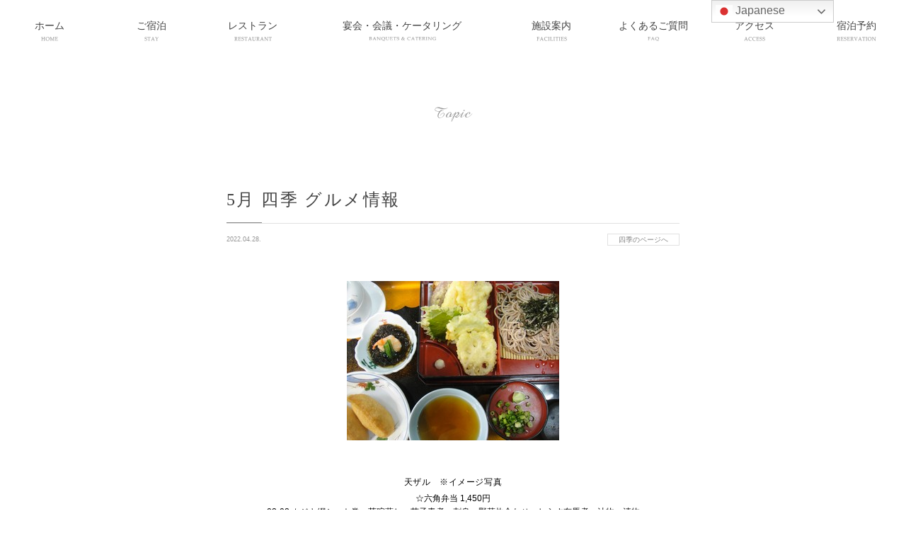

--- FILE ---
content_type: text/html; charset=UTF-8
request_url: https://www.rsunroyal.co.jp/archives/4039
body_size: 42239
content:
<!DOCTYPE html>
<html lang="ja">
<head>
	<script>
		(function(i,s,o,g,r,a,m){i['GoogleAnalyticsObject']=r;i[r]=i[r]||function(){
				(i[r].q=i[r].q||[]).push(arguments)},i[r].l=1*new Date();a=s.createElement(o),
			m=s.getElementsByTagName(o)[0];a.async=1;a.src=g;m.parentNode.insertBefore(a,m)
		})(window,document,'script','https://www.google-analytics.com/analytics.js','ga');

		ga('create', 'UA-69106825-47', 'auto');
		ga('send', 'pageview');

	</script>

	<meta charset="UTF-8">
	
	
		<!-- All in One SEO 4.3.5.1 - aioseo.com -->
		<title>5月 四季 グルメ情報 | 琉球サンロイヤルホテル</title>
		<meta name="description" content="天ザル ※イメージ写真 ☆六角弁当 1,450円 02-08:カジキ網シート巻・茶碗蒸し・茄子青煮・刺身・野菜" />
		<meta name="robots" content="max-snippet:-1, max-image-preview:large, max-video-preview:-1" />
		<meta name="keywords" content="テイクアウト,ヘルシー弁当,ホテル持帰り弁当,ランチ・和食・那覇,四季,四季・ディナー・夕食・ホテル・那覇市,四季・ランチ・和食・那覇,沖縄ケータリング,那覇ケータリング" />
		<link rel="canonical" href="https://www.rsunroyal.co.jp/archives/4039" />
		<meta name="generator" content="All in One SEO (AIOSEO) 4.3.5.1 " />
		<meta property="og:locale" content="ja_JP" />
		<meta property="og:site_name" content="琉球サンロイヤルホテル | 沖縄那覇市の観光ホテル" />
		<meta property="og:type" content="article" />
		<meta property="og:title" content="5月 四季 グルメ情報 | 琉球サンロイヤルホテル" />
		<meta property="og:description" content="天ザル ※イメージ写真 ☆六角弁当 1,450円 02-08:カジキ網シート巻・茶碗蒸し・茄子青煮・刺身・野菜" />
		<meta property="og:url" content="https://www.rsunroyal.co.jp/archives/4039" />
		<meta property="article:published_time" content="2022-04-28T05:14:48+00:00" />
		<meta property="article:modified_time" content="2022-04-28T05:15:00+00:00" />
		<meta name="twitter:card" content="summary" />
		<meta name="twitter:title" content="5月 四季 グルメ情報 | 琉球サンロイヤルホテル" />
		<meta name="twitter:description" content="天ザル ※イメージ写真 ☆六角弁当 1,450円 02-08:カジキ網シート巻・茶碗蒸し・茄子青煮・刺身・野菜" />
		<meta name="google" content="nositelinkssearchbox" />
		<script type="application/ld+json" class="aioseo-schema">
			{"@context":"https:\/\/schema.org","@graph":[{"@type":"Article","@id":"https:\/\/www.rsunroyal.co.jp\/archives\/4039#article","name":"5\u6708 \u56db\u5b63 \u30b0\u30eb\u30e1\u60c5\u5831 | \u7409\u7403\u30b5\u30f3\u30ed\u30a4\u30e4\u30eb\u30db\u30c6\u30eb","headline":"5\u6708 \u56db\u5b63 \u30b0\u30eb\u30e1\u60c5\u5831","author":{"@id":"https:\/\/www.rsunroyal.co.jp\/archives\/author\/sroyal_author#author"},"publisher":{"@id":"https:\/\/www.rsunroyal.co.jp\/#organization"},"image":{"@type":"ImageObject","url":"https:\/\/www.rsunroyal.co.jp\/wp-content\/uploads\/2022\/04\/089e665b8e54fb1bb1ba1774c4269802.jpg","@id":"https:\/\/www.rsunroyal.co.jp\/#articleImage","width":300,"height":225},"datePublished":"2022-04-28T05:14:48+09:00","dateModified":"2022-04-28T05:15:00+09:00","inLanguage":"ja","mainEntityOfPage":{"@id":"https:\/\/www.rsunroyal.co.jp\/archives\/4039#webpage"},"isPartOf":{"@id":"https:\/\/www.rsunroyal.co.jp\/archives\/4039#webpage"},"articleSection":"\u56db\u5b63, \u30c6\u30a4\u30af\u30a2\u30a6\u30c8, \u30d8\u30eb\u30b7\u30fc\u5f01\u5f53, \u30db\u30c6\u30eb\u6301\u5e30\u308a\u5f01\u5f53, \u30e9\u30f3\u30c1\u30fb\u548c\u98df\u30fb\u90a3\u8987, \u56db\u5b63, \u56db\u5b63\u30fb\u30c7\u30a3\u30ca\u30fc\u30fb\u5915\u98df\u30fb\u30db\u30c6\u30eb\u30fb\u90a3\u8987\u5e02, \u56db\u5b63\u30fb\u30e9\u30f3\u30c1\u30fb\u548c\u98df\u30fb\u90a3\u8987, \u6c96\u7e04\u30b1\u30fc\u30bf\u30ea\u30f3\u30b0, \u90a3\u8987\u30b1\u30fc\u30bf\u30ea\u30f3\u30b0"},{"@type":"BreadcrumbList","@id":"https:\/\/www.rsunroyal.co.jp\/archives\/4039#breadcrumblist","itemListElement":[{"@type":"ListItem","@id":"https:\/\/www.rsunroyal.co.jp\/#listItem","position":1,"item":{"@type":"WebPage","@id":"https:\/\/www.rsunroyal.co.jp\/","name":"\u30db\u30fc\u30e0","description":"\u7409\u7403\u30b5\u30f3\u30ed\u30a4\u30e4\u30eb\u30db\u30c6\u30eb\u306f\u3001\u3086\u3044\u30ec\u30fc\u30eb\u65ed\u6a4b\u99c5\u304b\u3089\u5f92\u6b692\u5206\u3001\u7a7a\u6e2f\u304b\u3089\u8eca\u30677\u5206\u3002\u56fd\u969b\u901a\u308a\u3078\u3082\u5f92\u6b697\u5206\u3067\u5317\u3078\u884c\u304f\u306b\u3082\u5357\u3078\u884c \u304f\u306b\u3082\u5927\u5909\u4fbf\u5229\u3002\u51fa\u5f35\u306b\u89b3\u5149\u306b\u30ea\u30be\u30fc\u30c8\u306b\u3001\u65c5\u306e\u62e0\u70b9\u306b\u6700\u9069\u3067\u3059\u3002\u5ba2\u5ba4\u306f\u30d3\u30b8\u30cd \u30b9\u304b\u3089\u30b0\u30eb\u30fc\u30d7\u65c5\u884c\u307e\u3067\u69d8\u3005\u306a\u30b7\u30fc\u30f3\u306b\u5bfe\u5fdc\u3002\u9928\u5185\u30ec\u30b9\u30c8\u30e9\u30f3\u3067\u306f\u30e9\u30f3\u30c1\u3084\u30c7\u30a3 \u30ca\u30fc\u304c\u5927\u597d\u8a55\uff01\u304a\u6d12\u843d\u3067\u30a2\u30b8\u30a2\u30f3\u30e2\u30c0\u30f3\u306a\u30ab\u30d5\u30a7\u3082\u4f75\u8a2d\u3002","url":"https:\/\/www.rsunroyal.co.jp\/"}}]},{"@type":"Organization","@id":"https:\/\/www.rsunroyal.co.jp\/#organization","name":"\u7409\u7403\u30b5\u30f3\u30ed\u30a4\u30e4\u30eb\u30db\u30c6\u30eb","url":"https:\/\/www.rsunroyal.co.jp\/","logo":{"@type":"ImageObject","url":"https:\/\/www.rsunroyal.co.jp\/wp-content\/uploads\/2022\/03\/mark-color.png","@id":"https:\/\/www.rsunroyal.co.jp\/#organizationLogo","width":459,"height":610},"image":{"@id":"https:\/\/www.rsunroyal.co.jp\/#organizationLogo"}},{"@type":"Person","@id":"https:\/\/www.rsunroyal.co.jp\/archives\/author\/sroyal_author#author","url":"https:\/\/www.rsunroyal.co.jp\/archives\/author\/sroyal_author","name":"sroyal_author","image":{"@type":"ImageObject","@id":"https:\/\/www.rsunroyal.co.jp\/archives\/4039#authorImage","url":"https:\/\/secure.gravatar.com\/avatar\/08887450c54f718a834c0cb3c9faaa50a4bc951c178db5c25c501344b0fbfa49?s=96&d=mm&r=g","width":96,"height":96,"caption":"sroyal_author"}},{"@type":"WebPage","@id":"https:\/\/www.rsunroyal.co.jp\/archives\/4039#webpage","url":"https:\/\/www.rsunroyal.co.jp\/archives\/4039","name":"5\u6708 \u56db\u5b63 \u30b0\u30eb\u30e1\u60c5\u5831 | \u7409\u7403\u30b5\u30f3\u30ed\u30a4\u30e4\u30eb\u30db\u30c6\u30eb","description":"\u5929\u30b6\u30eb \u203b\u30a4\u30e1\u30fc\u30b8\u5199\u771f \u2606\u516d\u89d2\u5f01\u5f53 1,450\u5186 02-08:\u30ab\u30b8\u30ad\u7db2\u30b7\u30fc\u30c8\u5dfb\u30fb\u8336\u7897\u84b8\u3057\u30fb\u8304\u5b50\u9752\u716e\u30fb\u523a\u8eab\u30fb\u91ce\u83dc","inLanguage":"ja","isPartOf":{"@id":"https:\/\/www.rsunroyal.co.jp\/#website"},"breadcrumb":{"@id":"https:\/\/www.rsunroyal.co.jp\/archives\/4039#breadcrumblist"},"author":{"@id":"https:\/\/www.rsunroyal.co.jp\/archives\/author\/sroyal_author#author"},"creator":{"@id":"https:\/\/www.rsunroyal.co.jp\/archives\/author\/sroyal_author#author"},"datePublished":"2022-04-28T05:14:48+09:00","dateModified":"2022-04-28T05:15:00+09:00"},{"@type":"WebSite","@id":"https:\/\/www.rsunroyal.co.jp\/#website","url":"https:\/\/www.rsunroyal.co.jp\/","name":"\u7409\u7403\u30b5\u30f3\u30ed\u30a4\u30e4\u30eb\u30db\u30c6\u30eb","description":"\u6c96\u7e04\u90a3\u8987\u5e02\u306e\u89b3\u5149\u30db\u30c6\u30eb","inLanguage":"ja","publisher":{"@id":"https:\/\/www.rsunroyal.co.jp\/#organization"}}]}
		</script>
		<!-- All in One SEO -->

<link rel="alternate" title="oEmbed (JSON)" type="application/json+oembed" href="https://www.rsunroyal.co.jp/wp-json/oembed/1.0/embed?url=https%3A%2F%2Fwww.rsunroyal.co.jp%2Farchives%2F4039" />
<link rel="alternate" title="oEmbed (XML)" type="text/xml+oembed" href="https://www.rsunroyal.co.jp/wp-json/oembed/1.0/embed?url=https%3A%2F%2Fwww.rsunroyal.co.jp%2Farchives%2F4039&#038;format=xml" />
<style id='wp-img-auto-sizes-contain-inline-css' type='text/css'>
img:is([sizes=auto i],[sizes^="auto," i]){contain-intrinsic-size:3000px 1500px}
/*# sourceURL=wp-img-auto-sizes-contain-inline-css */
</style>
<style id='wp-block-library-inline-css' type='text/css'>
:root{--wp-block-synced-color:#7a00df;--wp-block-synced-color--rgb:122,0,223;--wp-bound-block-color:var(--wp-block-synced-color);--wp-editor-canvas-background:#ddd;--wp-admin-theme-color:#007cba;--wp-admin-theme-color--rgb:0,124,186;--wp-admin-theme-color-darker-10:#006ba1;--wp-admin-theme-color-darker-10--rgb:0,107,160.5;--wp-admin-theme-color-darker-20:#005a87;--wp-admin-theme-color-darker-20--rgb:0,90,135;--wp-admin-border-width-focus:2px}@media (min-resolution:192dpi){:root{--wp-admin-border-width-focus:1.5px}}.wp-element-button{cursor:pointer}:root .has-very-light-gray-background-color{background-color:#eee}:root .has-very-dark-gray-background-color{background-color:#313131}:root .has-very-light-gray-color{color:#eee}:root .has-very-dark-gray-color{color:#313131}:root .has-vivid-green-cyan-to-vivid-cyan-blue-gradient-background{background:linear-gradient(135deg,#00d084,#0693e3)}:root .has-purple-crush-gradient-background{background:linear-gradient(135deg,#34e2e4,#4721fb 50%,#ab1dfe)}:root .has-hazy-dawn-gradient-background{background:linear-gradient(135deg,#faaca8,#dad0ec)}:root .has-subdued-olive-gradient-background{background:linear-gradient(135deg,#fafae1,#67a671)}:root .has-atomic-cream-gradient-background{background:linear-gradient(135deg,#fdd79a,#004a59)}:root .has-nightshade-gradient-background{background:linear-gradient(135deg,#330968,#31cdcf)}:root .has-midnight-gradient-background{background:linear-gradient(135deg,#020381,#2874fc)}:root{--wp--preset--font-size--normal:16px;--wp--preset--font-size--huge:42px}.has-regular-font-size{font-size:1em}.has-larger-font-size{font-size:2.625em}.has-normal-font-size{font-size:var(--wp--preset--font-size--normal)}.has-huge-font-size{font-size:var(--wp--preset--font-size--huge)}.has-text-align-center{text-align:center}.has-text-align-left{text-align:left}.has-text-align-right{text-align:right}.has-fit-text{white-space:nowrap!important}#end-resizable-editor-section{display:none}.aligncenter{clear:both}.items-justified-left{justify-content:flex-start}.items-justified-center{justify-content:center}.items-justified-right{justify-content:flex-end}.items-justified-space-between{justify-content:space-between}.screen-reader-text{border:0;clip-path:inset(50%);height:1px;margin:-1px;overflow:hidden;padding:0;position:absolute;width:1px;word-wrap:normal!important}.screen-reader-text:focus{background-color:#ddd;clip-path:none;color:#444;display:block;font-size:1em;height:auto;left:5px;line-height:normal;padding:15px 23px 14px;text-decoration:none;top:5px;width:auto;z-index:100000}html :where(.has-border-color){border-style:solid}html :where([style*=border-top-color]){border-top-style:solid}html :where([style*=border-right-color]){border-right-style:solid}html :where([style*=border-bottom-color]){border-bottom-style:solid}html :where([style*=border-left-color]){border-left-style:solid}html :where([style*=border-width]){border-style:solid}html :where([style*=border-top-width]){border-top-style:solid}html :where([style*=border-right-width]){border-right-style:solid}html :where([style*=border-bottom-width]){border-bottom-style:solid}html :where([style*=border-left-width]){border-left-style:solid}html :where(img[class*=wp-image-]){height:auto;max-width:100%}:where(figure){margin:0 0 1em}html :where(.is-position-sticky){--wp-admin--admin-bar--position-offset:var(--wp-admin--admin-bar--height,0px)}@media screen and (max-width:600px){html :where(.is-position-sticky){--wp-admin--admin-bar--position-offset:0px}}

/*# sourceURL=wp-block-library-inline-css */
</style><style id='global-styles-inline-css' type='text/css'>
:root{--wp--preset--aspect-ratio--square: 1;--wp--preset--aspect-ratio--4-3: 4/3;--wp--preset--aspect-ratio--3-4: 3/4;--wp--preset--aspect-ratio--3-2: 3/2;--wp--preset--aspect-ratio--2-3: 2/3;--wp--preset--aspect-ratio--16-9: 16/9;--wp--preset--aspect-ratio--9-16: 9/16;--wp--preset--color--black: #000000;--wp--preset--color--cyan-bluish-gray: #abb8c3;--wp--preset--color--white: #ffffff;--wp--preset--color--pale-pink: #f78da7;--wp--preset--color--vivid-red: #cf2e2e;--wp--preset--color--luminous-vivid-orange: #ff6900;--wp--preset--color--luminous-vivid-amber: #fcb900;--wp--preset--color--light-green-cyan: #7bdcb5;--wp--preset--color--vivid-green-cyan: #00d084;--wp--preset--color--pale-cyan-blue: #8ed1fc;--wp--preset--color--vivid-cyan-blue: #0693e3;--wp--preset--color--vivid-purple: #9b51e0;--wp--preset--gradient--vivid-cyan-blue-to-vivid-purple: linear-gradient(135deg,rgb(6,147,227) 0%,rgb(155,81,224) 100%);--wp--preset--gradient--light-green-cyan-to-vivid-green-cyan: linear-gradient(135deg,rgb(122,220,180) 0%,rgb(0,208,130) 100%);--wp--preset--gradient--luminous-vivid-amber-to-luminous-vivid-orange: linear-gradient(135deg,rgb(252,185,0) 0%,rgb(255,105,0) 100%);--wp--preset--gradient--luminous-vivid-orange-to-vivid-red: linear-gradient(135deg,rgb(255,105,0) 0%,rgb(207,46,46) 100%);--wp--preset--gradient--very-light-gray-to-cyan-bluish-gray: linear-gradient(135deg,rgb(238,238,238) 0%,rgb(169,184,195) 100%);--wp--preset--gradient--cool-to-warm-spectrum: linear-gradient(135deg,rgb(74,234,220) 0%,rgb(151,120,209) 20%,rgb(207,42,186) 40%,rgb(238,44,130) 60%,rgb(251,105,98) 80%,rgb(254,248,76) 100%);--wp--preset--gradient--blush-light-purple: linear-gradient(135deg,rgb(255,206,236) 0%,rgb(152,150,240) 100%);--wp--preset--gradient--blush-bordeaux: linear-gradient(135deg,rgb(254,205,165) 0%,rgb(254,45,45) 50%,rgb(107,0,62) 100%);--wp--preset--gradient--luminous-dusk: linear-gradient(135deg,rgb(255,203,112) 0%,rgb(199,81,192) 50%,rgb(65,88,208) 100%);--wp--preset--gradient--pale-ocean: linear-gradient(135deg,rgb(255,245,203) 0%,rgb(182,227,212) 50%,rgb(51,167,181) 100%);--wp--preset--gradient--electric-grass: linear-gradient(135deg,rgb(202,248,128) 0%,rgb(113,206,126) 100%);--wp--preset--gradient--midnight: linear-gradient(135deg,rgb(2,3,129) 0%,rgb(40,116,252) 100%);--wp--preset--font-size--small: 13px;--wp--preset--font-size--medium: 20px;--wp--preset--font-size--large: 36px;--wp--preset--font-size--x-large: 42px;--wp--preset--spacing--20: 0.44rem;--wp--preset--spacing--30: 0.67rem;--wp--preset--spacing--40: 1rem;--wp--preset--spacing--50: 1.5rem;--wp--preset--spacing--60: 2.25rem;--wp--preset--spacing--70: 3.38rem;--wp--preset--spacing--80: 5.06rem;--wp--preset--shadow--natural: 6px 6px 9px rgba(0, 0, 0, 0.2);--wp--preset--shadow--deep: 12px 12px 50px rgba(0, 0, 0, 0.4);--wp--preset--shadow--sharp: 6px 6px 0px rgba(0, 0, 0, 0.2);--wp--preset--shadow--outlined: 6px 6px 0px -3px rgb(255, 255, 255), 6px 6px rgb(0, 0, 0);--wp--preset--shadow--crisp: 6px 6px 0px rgb(0, 0, 0);}:where(.is-layout-flex){gap: 0.5em;}:where(.is-layout-grid){gap: 0.5em;}body .is-layout-flex{display: flex;}.is-layout-flex{flex-wrap: wrap;align-items: center;}.is-layout-flex > :is(*, div){margin: 0;}body .is-layout-grid{display: grid;}.is-layout-grid > :is(*, div){margin: 0;}:where(.wp-block-columns.is-layout-flex){gap: 2em;}:where(.wp-block-columns.is-layout-grid){gap: 2em;}:where(.wp-block-post-template.is-layout-flex){gap: 1.25em;}:where(.wp-block-post-template.is-layout-grid){gap: 1.25em;}.has-black-color{color: var(--wp--preset--color--black) !important;}.has-cyan-bluish-gray-color{color: var(--wp--preset--color--cyan-bluish-gray) !important;}.has-white-color{color: var(--wp--preset--color--white) !important;}.has-pale-pink-color{color: var(--wp--preset--color--pale-pink) !important;}.has-vivid-red-color{color: var(--wp--preset--color--vivid-red) !important;}.has-luminous-vivid-orange-color{color: var(--wp--preset--color--luminous-vivid-orange) !important;}.has-luminous-vivid-amber-color{color: var(--wp--preset--color--luminous-vivid-amber) !important;}.has-light-green-cyan-color{color: var(--wp--preset--color--light-green-cyan) !important;}.has-vivid-green-cyan-color{color: var(--wp--preset--color--vivid-green-cyan) !important;}.has-pale-cyan-blue-color{color: var(--wp--preset--color--pale-cyan-blue) !important;}.has-vivid-cyan-blue-color{color: var(--wp--preset--color--vivid-cyan-blue) !important;}.has-vivid-purple-color{color: var(--wp--preset--color--vivid-purple) !important;}.has-black-background-color{background-color: var(--wp--preset--color--black) !important;}.has-cyan-bluish-gray-background-color{background-color: var(--wp--preset--color--cyan-bluish-gray) !important;}.has-white-background-color{background-color: var(--wp--preset--color--white) !important;}.has-pale-pink-background-color{background-color: var(--wp--preset--color--pale-pink) !important;}.has-vivid-red-background-color{background-color: var(--wp--preset--color--vivid-red) !important;}.has-luminous-vivid-orange-background-color{background-color: var(--wp--preset--color--luminous-vivid-orange) !important;}.has-luminous-vivid-amber-background-color{background-color: var(--wp--preset--color--luminous-vivid-amber) !important;}.has-light-green-cyan-background-color{background-color: var(--wp--preset--color--light-green-cyan) !important;}.has-vivid-green-cyan-background-color{background-color: var(--wp--preset--color--vivid-green-cyan) !important;}.has-pale-cyan-blue-background-color{background-color: var(--wp--preset--color--pale-cyan-blue) !important;}.has-vivid-cyan-blue-background-color{background-color: var(--wp--preset--color--vivid-cyan-blue) !important;}.has-vivid-purple-background-color{background-color: var(--wp--preset--color--vivid-purple) !important;}.has-black-border-color{border-color: var(--wp--preset--color--black) !important;}.has-cyan-bluish-gray-border-color{border-color: var(--wp--preset--color--cyan-bluish-gray) !important;}.has-white-border-color{border-color: var(--wp--preset--color--white) !important;}.has-pale-pink-border-color{border-color: var(--wp--preset--color--pale-pink) !important;}.has-vivid-red-border-color{border-color: var(--wp--preset--color--vivid-red) !important;}.has-luminous-vivid-orange-border-color{border-color: var(--wp--preset--color--luminous-vivid-orange) !important;}.has-luminous-vivid-amber-border-color{border-color: var(--wp--preset--color--luminous-vivid-amber) !important;}.has-light-green-cyan-border-color{border-color: var(--wp--preset--color--light-green-cyan) !important;}.has-vivid-green-cyan-border-color{border-color: var(--wp--preset--color--vivid-green-cyan) !important;}.has-pale-cyan-blue-border-color{border-color: var(--wp--preset--color--pale-cyan-blue) !important;}.has-vivid-cyan-blue-border-color{border-color: var(--wp--preset--color--vivid-cyan-blue) !important;}.has-vivid-purple-border-color{border-color: var(--wp--preset--color--vivid-purple) !important;}.has-vivid-cyan-blue-to-vivid-purple-gradient-background{background: var(--wp--preset--gradient--vivid-cyan-blue-to-vivid-purple) !important;}.has-light-green-cyan-to-vivid-green-cyan-gradient-background{background: var(--wp--preset--gradient--light-green-cyan-to-vivid-green-cyan) !important;}.has-luminous-vivid-amber-to-luminous-vivid-orange-gradient-background{background: var(--wp--preset--gradient--luminous-vivid-amber-to-luminous-vivid-orange) !important;}.has-luminous-vivid-orange-to-vivid-red-gradient-background{background: var(--wp--preset--gradient--luminous-vivid-orange-to-vivid-red) !important;}.has-very-light-gray-to-cyan-bluish-gray-gradient-background{background: var(--wp--preset--gradient--very-light-gray-to-cyan-bluish-gray) !important;}.has-cool-to-warm-spectrum-gradient-background{background: var(--wp--preset--gradient--cool-to-warm-spectrum) !important;}.has-blush-light-purple-gradient-background{background: var(--wp--preset--gradient--blush-light-purple) !important;}.has-blush-bordeaux-gradient-background{background: var(--wp--preset--gradient--blush-bordeaux) !important;}.has-luminous-dusk-gradient-background{background: var(--wp--preset--gradient--luminous-dusk) !important;}.has-pale-ocean-gradient-background{background: var(--wp--preset--gradient--pale-ocean) !important;}.has-electric-grass-gradient-background{background: var(--wp--preset--gradient--electric-grass) !important;}.has-midnight-gradient-background{background: var(--wp--preset--gradient--midnight) !important;}.has-small-font-size{font-size: var(--wp--preset--font-size--small) !important;}.has-medium-font-size{font-size: var(--wp--preset--font-size--medium) !important;}.has-large-font-size{font-size: var(--wp--preset--font-size--large) !important;}.has-x-large-font-size{font-size: var(--wp--preset--font-size--x-large) !important;}
/*# sourceURL=global-styles-inline-css */
</style>

<style id='classic-theme-styles-inline-css' type='text/css'>
/*! This file is auto-generated */
.wp-block-button__link{color:#fff;background-color:#32373c;border-radius:9999px;box-shadow:none;text-decoration:none;padding:calc(.667em + 2px) calc(1.333em + 2px);font-size:1.125em}.wp-block-file__button{background:#32373c;color:#fff;text-decoration:none}
/*# sourceURL=/wp-includes/css/classic-themes.min.css */
</style>
<link rel='stylesheet' id='responsive-lightbox-swipebox-css' href='https://www.rsunroyal.co.jp/wp-content/plugins/responsive-lightbox/assets/swipebox/swipebox.min.css?ver=2.4.5' type='text/css' media='all' />
<link rel='stylesheet' id='wp-pagenavi-css' href='https://www.rsunroyal.co.jp/wp-content/plugins/wp-pagenavi/pagenavi-css.css?ver=2.70' type='text/css' media='all' />
<script type="text/javascript" src="https://www.rsunroyal.co.jp/wp-includes/js/jquery/jquery.min.js?ver=3.7.1" id="jquery-core-js"></script>
<script type="text/javascript" src="https://www.rsunroyal.co.jp/wp-includes/js/jquery/jquery-migrate.min.js?ver=3.4.1" id="jquery-migrate-js"></script>
<script type="text/javascript" src="https://www.rsunroyal.co.jp/wp-content/plugins/responsive-lightbox/assets/swipebox/jquery.swipebox.min.js?ver=2.4.5" id="responsive-lightbox-swipebox-js"></script>
<script type="text/javascript" src="https://www.rsunroyal.co.jp/wp-includes/js/underscore.min.js?ver=1.13.7" id="underscore-js"></script>
<script type="text/javascript" src="https://www.rsunroyal.co.jp/wp-content/plugins/responsive-lightbox/assets/infinitescroll/infinite-scroll.pkgd.min.js?ver=6.9" id="responsive-lightbox-infinite-scroll-js"></script>
<script type="text/javascript" id="responsive-lightbox-js-before">
/* <![CDATA[ */
var rlArgs = {"script":"swipebox","selector":"lightbox","customEvents":"","activeGalleries":true,"animation":true,"hideCloseButtonOnMobile":false,"removeBarsOnMobile":false,"hideBars":true,"hideBarsDelay":5000,"videoMaxWidth":1080,"useSVG":true,"loopAtEnd":false,"woocommerce_gallery":false,"ajaxurl":"https:\/\/www.rsunroyal.co.jp\/wp-admin\/admin-ajax.php","nonce":"b2a2a5b705","preview":false,"postId":4039,"scriptExtension":false};

//# sourceURL=responsive-lightbox-js-before
/* ]]> */
</script>
<script type="text/javascript" src="https://www.rsunroyal.co.jp/wp-content/plugins/responsive-lightbox/js/front.js?ver=2.4.5" id="responsive-lightbox-js"></script>
<link rel="https://api.w.org/" href="https://www.rsunroyal.co.jp/wp-json/" /><link rel="alternate" title="JSON" type="application/json" href="https://www.rsunroyal.co.jp/wp-json/wp/v2/posts/4039" /><!-- Favicon Rotator -->
<link rel="shortcut icon" href="https://www.rsunroyal.co.jp/wp-content/uploads/2020/06/favicon-16x16.png" />
<!-- End Favicon Rotator -->
	<meta name="viewport" content="width=device-width,initial-scale=1.0">
</head>

<link rel="stylesheet" href="/wp-content/themes/pc/css/style.css">

<body>


    
	<div class="head_wrapper_sub">
		<div id="mobile-head">
			<h1 class="logo sp"><a href="/"><img src="/wp-content/themes/pc/images/header/logo_sp.png" alt="琉球サンロイヤルホテル" width="112" height="55" /></a></h1>

			<div id="nav-toggle">
				<div>
					<span></span>
					<span></span>
					<span></span>
				</div>
				<div class="menu sp">MENU</div>
			</div>
		</div>
		<div class="nav">
			<ul>
				<li><a href="/">
						ホーム<br />
						<img src="/wp-content/themes/pc/images/header/nav_en_01.png" alt="ホーム" width="24" height="6"/></a>
				</li>
				<li><a href="/stay">
						ご宿泊<br />
						<img src="/wp-content/themes/pc/images/header/nav_en_02.png" alt="ご宿泊" width="20" height="6" /></a>
				</li>
				<li><a href="/restaurant">
						レストラン<br />
						<img src="/wp-content/themes/pc/images/header/nav_en_03.png" alt="レストラン" width="53" height="6" /></a>
				</li>
				<li><a href="/banquets">
						宴会・会議・ケータリング<br />
						<img src="/wp-content/themes/pc/images/header/nav_en_04.png" alt="宴会・会議・ケータリング" width="95" height="6" /></a>
				</li>
				<li><a href="/facilities">
						施設案内<br />
						<img src="/wp-content/themes/pc/images/header/nav_en_05.png" alt="施設案内" width="43" height="6" /></a>
				</li>
				<li><a href="/faq">
						よくあるご質問<br />
						<img src="/wp-content/themes/pc/images/header/nav_en_06.png" alt="よくあるご質問" width="16" height="6" /></a>
				</li>
				<li><a href="/access">
						アクセス<br />
						<img src="/wp-content/themes/pc/images/header/nav_en_07.png" alt="アクセス" width="30" height="6" /></a>
				</li>
				<li><a href="http://sunroyal.rwiths.net/r-withs/tfi0010a.do" target="_blank">
						宿泊予約<br />
						<img src="/wp-content/themes/pc/images/header/nav_en_08.png" alt="宿泊予約" width="56" height="6" /></a>
				</li>
			</ul>
		</div>
	</div>
    

<div class="container">
	<div class="blog_single">

	<h1><img class="page_title topic_single" src="/wp-content/themes/pc/images/blog/page_title_single.png" alt="トピック" /></h1>

	<div class="single_wrapper">

		
		<div class="single_post">
			<div class="post_title">
				5月 四季 グルメ情報			</div>
			<div class="block">
				<div class="date">2022.04.28.					
				</div>
				
				<div class="cat">
											<a href="/shiki">
							四季のページへ
						</a>
										</div>

				
			</div>
			<div class="post_content">
				<p style="text-align: center;"><img fetchpriority="high" decoding="async" class="alignnone size-full wp-image-4040" src="https://www.rsunroyal.co.jp/wp-content/uploads/2022/04/089e665b8e54fb1bb1ba1774c4269802.jpg" alt="" width="300" height="225" /></p>
<p style="text-align: center;"><span style="color: #000000;">天ザル　※イメージ写真</span></p>
<div style="text-align: center;"><span style="color: #000000;">☆六角弁当 1,450円</span></div>
<div style="text-align: center;"><span style="color: #000000;">02-08:カジキ網シート巻・茶碗蒸し・茄子青煮・刺身・野菜炊合わせ・しらす有馬煮・汁物・漬物</span></div>
<div style="text-align: center;"><span style="color: #000000;">09-15:田芋チーズ・茶碗蒸し・茄子青煮・刺身・野菜炊合わせ・しらす有馬煮・汁物・漬物</span></div>
<div style="text-align: center;"><span style="color: #000000;">16-22:鰈鳴門巻・茶碗蒸し・茄子青煮・刺身・野菜炊き合わせ・しらす有馬煮・汁物・漬物</span></div>
<div style="text-align: center;"><span style="color: #000000;">23-29:海老パンロール揚げ・茶碗蒸し・茄子青煮・刺身・野菜炊き合わせ・しらす有馬煮・汁物・漬物</span></div>
<div style="text-align: center;"><span style="color: #000000;">30-05:長芋巻き揚げ・茶碗蒸し・茄子青煮・刺身・野菜炊き合わせ・しらす有馬煮・汁物・漬物</span></div>
<p style="text-align: center;"><span style="color: #000000;">♪♪♪♪♪♪♪♪♪♪♪♪♪♪♪♪♪♪♪♪♪♪♪♪♪♪♪♪♪♪♪♪♪♪♪♪♪♪♪♪♪♪♪♪♪♪♪</span></p>
<div style="text-align: center;"><span style="color: #000000;">☆一汁四菜定食 1,450円</span></div>
<div style="text-align: center;"><span style="color: #000000;">02-08:白身野菜餡かけ・刺身(鮪3貫)・茶碗蒸し・水雲酢・御飯・味噌汁・漬物</span></div>
<div style="text-align: center;"><span style="color: #000000;">09-15:海老チリソース炒め・茶碗蒸し・南京饅頭・水菜煮浸し・御飯・味噌汁・漬物</span></div>
<div style="text-align: center;"><span style="color: #000000;">16-22:鰤照焼き・刺身(鮪3貫)・茶碗蒸し・野菜炊合せ・御飯・味噌汁・漬物</span></div>
<div style="text-align: center;"><span style="color: #000000;">23-29:豚カツ卵とじ・刺身(鮪3貫)・ほうれん草浸し・穴子道明寺蒸し・御飯・味噌汁・漬物</span></div>
<div style="text-align: center;"><span style="color: #000000;">30-05:鯖味噌煮・刺身(鮪3貫)・湿地とリンゴ白和え・茶碗蒸し・御飯・味噌汁・漬物</span></div>
<p style="text-align: center;"><span style="color: #000000;">☆★☆★☆★☆★☆★☆★☆★☆★☆★☆★☆★☆★☆★☆★☆★☆★☆★☆★☆★☆★☆★☆★☆★☆</span></p>
<p style="text-align: center;"><span style="color: #000000;">松花堂弁当 1,870円/奄美鶏飯1,450円/天ザル1,450円/沖縄そば950円/お子様ランチ880円</span></p>
<p style="text-align: center;"><span style="color: #000000;">★表記、全て【税込価格】となります</span></p>
<p style="text-align: center;"><span style="color: #000000;">★他、ハーフバイキング(サラダ.フルーツ.デザート.珈琲.紅茶)付</span></p>

			</div>

			<div class="tolist">
				<a href="/topics">新着情報一覧ページへ</a>
			</div>

						
		</div>
	</div>
</div>

<!--<div class="pagetop">pagetop</div>-->
<div class="footer">

    <!-- <div class="element footer_top">
        <div class="btn facebook">
            <a href="https://www.facebook.com/rsunroyal/?fref=ts" target="_blank">
                <p class="pc">琉球サンロイヤルホテルの<br />Facebookページはこちら</p>
            </a>
        </div>
        <div class="btn blog">
            <a href="http://rsunroyal.ti-da.net/" target="_blank">
                <p class="pc">琉球サンロイヤルホテルの<br />公式ブログはこちら</p>
            </a>
        </div>
    </div> -->

            <div class="crumbs">
            <div class="inner">
                <div class="breadcrumbs">
                    <!-- Breadcrumb NavXT 7.2.0 -->
<span property="itemListElement" typeof="ListItem"><a property="item" typeof="WebPage" title="琉球サンロイヤルホテルへ移動する" href="https://www.rsunroyal.co.jp" class="home" ><span property="name">琉球サンロイヤルホテル</span></a><meta property="position" content="1"></span> &gt; <span property="itemListElement" typeof="ListItem"><a property="item" typeof="WebPage" title="新着情報一覧へ移動する" href="https://www.rsunroyal.co.jp/topics" class="post-root post post-post" ><span property="name">新着情報一覧</span></a><meta property="position" content="2"></span> &gt; <span property="itemListElement" typeof="ListItem"><a property="item" typeof="WebPage" title="Go to the 四季 カテゴリー archives." href="https://www.rsunroyal.co.jp/archives/category/shiki" class="taxonomy category" ><span property="name">四季</span></a><meta property="position" content="3"></span> &gt; <span property="itemListElement" typeof="ListItem"><span property="name" class="post post-post current-item">5月 四季 グルメ情報</span><meta property="url" content="https://www.rsunroyal.co.jp/archives/4039"><meta property="position" content="4"></span>                </div>
            </div>
        </div>
    
    <div class="element footer_bottom">
        <div class="foot_inner">

            <ul class="footer_nav">
                <li><a href="/">HOME</a></li>
                <li><a href="/stay">ご宿泊</a></li>
                <li><a href="/restaurant">レストラン</a></li>
                <li><a href="/banquets">宴会・会議・ケータリング</a></li>
                <li><a href="/facilities">施設案内</a></li>
                <li><a href="/faq">よくあるご質問</a></li>
                <li><a href="/access">アクセス</a></li>
                <li><a href="http://sunroyal.rwiths.net/r-withs/tfi0010a.do" target="_blank">宿泊予約</a></li>
                <li><a href="/information">お知らせ</a></li>
                <li><a href="/topics">新着情報</a></li>

            </ul>

            <ul class="restaurant_logo">
                <li class="shop"><a href="/bordeawx"><img class="logo_01" src="/wp-content/themes/pc/images/footer/bordeawx_logo.png" alt="ボルドー" /></a>
                </li>
                <li class="shop"><a href="/shiki"><img class="logo_02" src="/wp-content/themes/pc/images/footer/shiki_logo.png" alt="四季" /></a>
                </li>
                <li class="shop"><a href="/magellan"><img class="logo_03" src="/wp-content/themes/pc/images/footer/magellan_logo.png" alt="マゼランカフェ" /></a>
                </li>
            </ul>
        </div>

        <div class="wrap">
            <div class="left" style="float: none; margin: 0 auto;">
                <div class="logo"><a href="/"><img class="logo_ft" src="/wp-content/themes/pc/images/footer/footer_logo.png" alt="ブログ" /></a></div>
                <div class="hotel_info">
                    <ul>
                        <li>〒900-0034 沖縄県那覇市東町 6-20</li>
                        <li><img class="pc" src="/wp-content/themes/pc/images/footer/tel.png" alt="098-862-3811" />
                            <a href="tel:0988623811"><img class="sp" src="/wp-content/themes/pc/images/footer/tel_sp.png" alt="098-862-3811" /></a>
                        </li>
                        <li>FAX: 098-864-1876</li>
                        <li>info@rsunroyal.co.jp</li>
                    </ul>
                </div>
            </div>

            <!-- <div class="right">
                <div class="footer_btn"><a href="https://www.facebook.com/rsunroyal/?fref=ts" target="_blank"><img class="logo_fb" src="/wp-content/themes/pc/images/footer/footer_facebook.png" alt="フェイスブック" /></a></div>

                <div class="blog_btn"><a href="http://rsunroyal.ti-da.net/" target="_blank"><img class="logo_blg" src="/wp-content/themes/pc/images/footer/footer_blog.png" alt="てぃーだブログ" /></a></div>
            </div> -->
        </div>

        <p class="pagetop">
            <a href="#wrap"><img src="/wp-content/themes/pc/images/footer/pagetop_btn.png" alt="" /></a>
        </p>

        <div class="copy">
            © 2016 RYUKYU SUNROYAL HOTEL
        </div>
    </div>
</div>

<script type="speculationrules">
{"prefetch":[{"source":"document","where":{"and":[{"href_matches":"/*"},{"not":{"href_matches":["/wp-*.php","/wp-admin/*","/wp-content/uploads/*","/wp-content/*","/wp-content/plugins/*","/wp-content/themes/pc/*","/*\\?(.+)"]}},{"not":{"selector_matches":"a[rel~=\"nofollow\"]"}},{"not":{"selector_matches":".no-prefetch, .no-prefetch a"}}]},"eagerness":"conservative"}]}
</script>
<div class="gtranslate_wrapper" id="gt-wrapper-38955548"></div><script type="text/javascript" id="gt_widget_script_38955548-js-before">
/* <![CDATA[ */
window.gtranslateSettings = /* document.write */ window.gtranslateSettings || {};window.gtranslateSettings['38955548'] = {"default_language":"ja","languages":["zh-CN","zh-TW","en","ja","ko"],"url_structure":"none","flag_style":"2d","flag_size":24,"wrapper_selector":"#gt-wrapper-38955548","alt_flags":[],"switcher_open_direction":"top","switcher_horizontal_position":"right","switcher_vertical_position":"top","switcher_text_color":"#666","switcher_arrow_color":"#666","switcher_border_color":"#ccc","switcher_background_color":"#fff","switcher_background_shadow_color":"#efefef","switcher_background_hover_color":"#fff","dropdown_text_color":"#000","dropdown_hover_color":"#fff","dropdown_background_color":"#eee","flags_location":"https:\/\/www.rsunroyal.co.jp\/wp-content\/plugins\/gtranslate\/flags\/"};
//# sourceURL=gt_widget_script_38955548-js-before
/* ]]> */
</script><script src="https://www.rsunroyal.co.jp/wp-content/plugins/gtranslate/js/dwf.js?ver=6.9" data-no-minify="1" data-gt-orig-url="/archives/4039" data-gt-orig-domain="www.rsunroyal.co.jp" data-gt-widget-id="38955548" defer></script>
<script type="text/javascript" src="/wp-content/themes/pc/js/jquery.js"></script>
<script type="text/javascript" src="/wp-content/themes/pc/js/page-scroller.js"></script>
<script type="text/javascript" src="/wp-content/themes/pc/js/jquery-scrollInTurn.js">
</script>
<script type="text/javascript" src="/wp-content/themes/pc/js/jquery.mousewheel.js">
</script>
<script type="text/javascript" src="/wp-content/themes/pc/js/jquery.easie.js">
</script>
<script type="text/javascript" src="/wp-content/themes/pc/js/slick.min.js">
</script>

<!-- PageTopへ移動 -->
<script>
    $(document).ready(function() {
        var pagetop = $('.pagetop');
        $(window).scroll(function() {
            if ($(this).scrollTop() > 100) {
                pagetop.fadeIn();
            } else {
                pagetop.fadeOut();
            }
        });
        pagetop.click(function() {
            $('body, html').animate({
                scrollTop: 0
            }, 1000);
            return false;
        });
    });
</script>

<!-- スクロールするとコンテンツがふわっと現れる -->
<!--<script type="text/javascript">-->
<!--    $(document).ready(function () {-->
<!--        $('.element').scrollInTurn();-->
<!--    });-->
<!--</script>-->

<!-- スクロール移動を調節 -->
<!--<script type="text/javascript">-->
<!--    $(function () {-->
<!--        var scrolly = 0;-->
<!--        var speed = 200;-->
<!--        $('html').mousewheel(function (event, mov) {-->
<!--            if (jQuery.browser.webkit) {-->
<!--                if (mov > 0) scrolly = $('body').scrollTop() - speed;-->
<!--                else if (mov < 0) scrolly = $('body').scrollTop() + speed;-->
<!--            } else {-->
<!--                if (mov > 0) scrolly = $('html').scrollTop() - speed;-->
<!--                else if (mov < 0) scrolly = $('html').scrollTop() + speed;-->
<!--            }-->
<!--            $('html,body')-->
<!--                .stop()-->
<!--                .animate({scrollTop: scrolly}, 'slow', $.easie(0, 0, 0, 1));-->
<!--            //イージングプラグイン使わない場合-->
<!--            //.animate({ scrollTop: scrolly }, 'normal');-->
<!--            return false;-->
<!--        });-->
<!--    });-->
<!--</script>-->



<!-- トップページ用スクロールでメニューが上部にFixとハンバーガーメニュー-->
<script type="text/javascript">
    (function($) {
        $(function() {
            var $header = $('.head_wrapper');
            // Nav Fixed
            $(window).scroll(function() {
                if ($(window).scrollTop() > 550) {
                    $header.addClass('fixed');
                } else {
                    $header.removeClass('fixed');
                }
            });
            // Nav Toggle Button
            $('#nav-toggle').click(function() {
                $header.toggleClass('open');
            });
        });
    })(jQuery);
</script>

<!-- サブページ用ハンバーガーメニュー-->
<script type="text/javascript">
    (function($) {
        $(function() {
            var $header = $('.head_wrapper_sub');
            // Nav Toggle Button
            $('#nav-toggle').click(function() {
                $header.toggleClass('open');
            });
        });
    })(jQuery);
</script>

<!-- slick カバー画像スライドー-->
<script type="text/javascript">
    $(function() {
        $('.fade').slick({
            infinite: true,
            arrows: false,
            dots: false,
            autoplaySpeed: 1500,
            speed: 5000,
            fade: true,
            pauseOnHover: false,
            autoplay: true, //自動再生
            responsive: [{
                breakpoint: 768,
                settings: {}
            }]
        });
    });
</script>

<!--<script type="text/javascript">-->
<!--	$(function(){-->
<!--		$('.nav li a ').each(function(){-->
<!--			var $href = $(this).attr('href');-->
<!--			//alert($href);			-->
<!--			if(location.href.match($href)) {-->
<!--				$(this).addClass('active');-->
<!--			} else {-->
<!--				$(this).removeClass('active');-->
<!--			}-->
<!--		});-->
<!--	});-->
<!--</script>-->

<!-- メニューのカレント表示 -->
<script type="text/javascript">
    $(document).ready(function() {
        if (location.pathname != "/") {
            $('.nav li a[href^="/' + location.pathname.split("/")[1] + '"]').addClass('active');
        } else $('.nav li a:eq(0)').addClass('active');
    });
</script>

<!-- アコーディオン -->
<script type="text/javascript">
    (function($) {
        // 読み込んだら開始
        $(function() {
            // アコーディオン
            $(".accordion").each(function() {
                var accordion = $(this);
                $(this).find(".switch").click(function() {
                    //$("> .switch", this).click(function() { // 上段の別の書き方
                    var targetContentWrap = $(this).next(".contentWrap");
                    if (targetContentWrap.css("display") === "none") {
                        accordion.find(".contentWrap").slideUp();
                        accordion.find(".switch.open").removeClass("open");
                    }
                    targetContentWrap.slideToggle();
                    $(this).toggleClass("open");
                });
            });

        });
    })(jQuery);
</script>

</body>

</html>

--- FILE ---
content_type: text/css
request_url: https://www.rsunroyal.co.jp/wp-content/themes/pc/css/style.css
body_size: 84552
content:
html,body,div,span,applet,object,iframe,h1,h2,h3,h4,h5,h6,p,blockquote,pre,a,abbr,acronym,address,big,cite,code,del,dfn,em,img,ins,kbd,q,s,samp,small,strike,strong,sub,sup,tt,var,b,u,i,center,dl,dt,dd,ol,ul,li,fieldset,form,label,legend,table,caption,tbody,tfoot,thead,tr,th,td,article,aside,canvas,details,embed,figure,figcaption,footer,header,hgroup,menu,nav,output,ruby,section,summary,time,mark,audio,video{margin:0;padding:0;border:0;font:inherit;font-size:100%;vertical-align:baseline}html{line-height:1}ol,ul{list-style:none}table{border-collapse:collapse;border-spacing:0}caption,th,td{text-align:left;font-weight:normal;vertical-align:middle}q,blockquote{quotes:none}q:before,q:after,blockquote:before,blockquote:after{content:"";content:none}a img{border:none}article,aside,details,figcaption,figure,footer,header,hgroup,main,menu,nav,section,summary{display:block}body{font-family:メイリオ, Meiryo, Quicksand, 游ゴシック体, 'Yu Gothic', YuGothic, 'ヒラギノ角ゴシック Pro', 'Hiragino Kaku Gothic Pro', Osaka, 'ＭＳ Ｐゴシック', 'MS PGothic', sans-serif, ＭＳ Ｐ明朝;color:#434343;font-size:12px;line-height:1.6;min-width:100%;-webkit-print-color-adjust:exact}p{font-size:12px;line-height:1.6}a{color:#333333;text-decoration:none;-moz-transition:.3s;-o-transition:.3s;-webkit-transition:.3s;transition:.3s}a img{vertical-align:bottom;transition:.5s}a img:hover{filter:progid:DXImageTransform.Microsoft.Alpha(Opacity=60);opacity:.6}div.container{width:100%;margin:0 auto;*zoom:1;min-height:100px}div.container:after{content:"";display:table;clear:both}@media print, screen and (min-width: 768px){.inner{width:1280px;margin:0 auto}.single_wrapper{width:640px;margin:0 auto}.info_wrapper{width:720px;margin:0 auto}.faq_wrapper{width:960px;margin:0 auto}.sp{display:none}.cover{text-indent:-9999px}h1{letter-spacing:0.3em;font-size:20px;font-family:"Yu Mincho","ヒラギノ明朝 ProN W6","HiraMinProN-W6","HG明朝E","ＭＳ Ｐ明朝","MS PMincho","MS 明朝",serif;text-align:center;margin-bottom:50px;line-height:1.8em;padding-top:125px}}@media screen and (max-width: 767px){.inner,.single_wrapper,.info_wrapper,.faq_wrapper{-moz-box-sizing:border-box;-webkit-box-sizing:border-box;box-sizing:border-box;width:100%;padding:0 15px}.pc{display:none}img{max-width:100%;height:auto}.cover{text-indent:-9999px;width:100%;height:200px}h1{letter-spacing:0.1em;font-size:18px;font-family:"Yu Mincho","ヒラギノ明朝 ProN W6","HiraMinProN-W6","HG明朝E","ＭＳ Ｐ明朝","MS PMincho","MS 明朝",serif;text-align:center;margin-bottom:50px;line-height:1.8em;margin-top:100px}}.cover_01{background:url("../images/header/cover_01.jpg") no-repeat center;background-size:cover}.cover_02{background:url("../images/header/cover_17.jpg") no-repeat center;background-size:cover}.cover_03{background:url("../images/header/cover_19.jpg") no-repeat center;background-size:cover}.cover_04{background:url("../images/header/cover_20.jpg") no-repeat center;background-size:cover}@media print, screen and (min-width: 768px){div.header{position:relative}div.header .cover .guide{height:530px}div.header .logo{text-align:center;position:absolute;top:50%;margin-top:-113px;left:50%;margin-left:-178px}}@media screen and (max-width: 767px){.tel{text-align:center;background:#f9f5eb;display:block;margin-top:85px;padding:15px 0 10px 0}.tel img{width:150px}div.header{margin-bottom:20px;position:relative}div.header .cover .guide{height:200px}div.header .logo{width:220px;height:140px;position:absolute;top:0;left:0;right:0;bottom:0;margin:auto}}@media screen and (max-width: 767px){.head_wrapper,.head_wrapper_sub{position:fixed;top:0;background:rgba(255,255,255,0.9) url("../images/header/name_sp.png") no-repeat center;background-size:50%;width:100%;z-index:9999}#mobile-head{width:100%;height:80px;position:relative}#mobile-head .logo{position:absolute;left:10px;top:-85px}#mobile-head .logo img{width:100px}.nav{z-index:9997;position:absolute;top:-555px;background:#ffffff;width:100%;text-align:center;-webkit-transition:.5s ease-in-out;-moz-transition:.5s ease-in-out;transition:.5s ease-in-out}.nav ul{border-top:1px solid #d9d9d9;position:static;right:0;bottom:0}.nav ul li{float:none;position:static}.nav ul li a{font-family:"Yu Mincho","ヒラギノ明朝 ProN W6","HiraMinProN-W6","HG明朝E","ＭＳ Ｐ明朝","MS PMincho","MS 明朝",serif;border-bottom:1px solid #d9d9d9;display:block;padding:20px 0 10px 0}.open .nav{-moz-transform:translateY(635px);-webkit-transform:translateY(635px);transform:translateY(635px)}#nav-toggle{box-shadow:0 2px 5px #ccc;-moz-border-radius:3px;-webkit-border-radius:3px;border-radius:3px;padding:7px 7px 10px 7px;background:#F9F5EB;display:block;position:absolute;right:12px;top:13px;width:34px;height:36px;cursor:pointer;z-index:9998}#nav-toggle div{position:relative}#nav-toggle div span{display:block;position:absolute;height:4px;width:100%;background:#666;left:0;-webkit-transition:.35s ease-in-out;-moz-transition:.35s ease-in-out;transition:.35s ease-in-out}#nav-toggle .menu{color:#666;text-align:center;position:relative;top:28px;font-size:10px;font-weight:bold}#nav-toggle span:nth-child(1){top:0}#nav-toggle span:nth-child(2){top:11px}#nav-toggle span:nth-child(3){top:22px}.open #nav-toggle span:nth-child(1){top:11px;-webkit-transform:rotate(135deg);-moz-transform:rotate(135deg);transform:rotate(135deg)}.open #nav-toggle span:nth-child(2){width:0;left:50%}.open #nav-toggle span:nth-child(3){top:11px;-webkit-transform:rotate(-135deg);-moz-transform:rotate(-135deg);transform:rotate(-135deg)}.reserve_btn{margin-bottom:15px;display:block;background:#655a41;position:relative;height:50px}.reserve_btn .icon{position:absolute;top:15px;left:30px;width:20px}.reserve_btn .arrow{position:absolute;top:17px;right:30px;width:10px}.reserve_btn .reserve{letter-spacing:0.15em;font-family:"Yu Mincho","ヒラギノ明朝 ProN W6","HiraMinProN-W6","HG明朝E","ＭＳ Ｐ明朝","MS PMincho","MS 明朝",serif;color:white;text-align:center;font-size:16px;margin:0 auto;padding-top:12px;line-height:0.9em}}@media print, screen and (min-width: 768px){.head_wrapper{background:rgba(255,255,255,0.9);width:100%}.head_wrapper ul{width:1280px;position:absolute;left:50%;margin-left:-640px;display:flex;justify-content:space-between}.head_wrapper ul li{width:140px;padding:50px 0 20px;text-align:center}.head_wrapper ul li:nth-child(4){width:275px}.head_wrapper ul li a{line-height:1em;color:#434343;font-size:14px;font-family:"Yu Mincho","ヒラギノ明朝 ProN W6","HiraMinProN-W6","HG明朝E","ＭＳ Ｐ明朝","MS PMincho","MS 明朝",serif;position:relative;display:inline-block}.head_wrapper ul li a::after{position:absolute;top:-8px;left:50%;content:'';width:0;height:1px;background-color:#767676;transition:.3s;-webkit-transform:translateX(-50%);transform:translateX(-50%)}.head_wrapper ul li a:hover::after{width:100%}.head_wrapper ul li a.on{width:100%;position:absolute;top:-8px;left:50%;content:'';height:1px;background-color:#767676}.head_wrapper li:last-child{background-color:#f5f0e4}.head_wrapper ul li:last-child{transition:all 0.3s ease;-webkit-transition:all 0.3s ease;-moz-transition:all 0.3s ease;-o-transition:all 0.3s ease}.head_wrapper.fixed{height:80px;position:fixed;top:0;width:100%;z-index:9999}.head_wrapper.fixed ul{min-height:80px}.head_wrapper.fixed ul li{padding:30px 0 10px}.head_wrapper.fixed li:last-child{background-color:transparent}}@media print, screen and (min-width: 768px){.head_wrapper_sub{background:rgba(255,255,255,0.9);height:80px;position:fixed;top:0;width:100%;z-index:9999}.head_wrapper_sub ul{width:1280px;position:absolute;left:50%;margin-left:-640px;display:flex;justify-content:space-between}.head_wrapper_sub ul li{width:140px;padding:30px 0 20px;text-align:center}.head_wrapper_sub ul li:nth-child(4){width:275px}.head_wrapper_sub ul li a{line-height:1em;color:#434343;font-size:14px;font-family:"Yu Mincho","ヒラギノ明朝 ProN W6","HiraMinProN-W6","HG明朝E","ＭＳ Ｐ明朝","MS PMincho","MS 明朝",serif;position:relative;display:inline-block}.head_wrapper_sub ul li a::after{position:absolute;top:-8px;left:50%;content:'';width:0;height:1px;background-color:#767676;transition:.3s;-webkit-transform:translateX(-50%);transform:translateX(-50%)}.head_wrapper_sub ul li a:hover::after{width:100%}.head_wrapper_sub ul li .active::after{width:100%}}.breadcrumbs{font-size:10px;margin-bottom:10px}.breadcrumbs p{letter-spacing:0.08em;color:#898372}.breadcrumbs a{color:#898372;-moz-transition:.3s;-o-transition:.3s;-webkit-transition:.3s;transition:.3s}.breadcrumbs a:hover{color:#C7C7C7}img.menu_01{width:46px}img.menu_02{width:39px}img.menu_03{width:65px}img.menu_04{width:115px}img.menu_05{width:55px}img.menu_06{width:95px}img.menu_07{width:54px}img.menu_08{width:55px}img.menu_09{width:55px}img.menu_10{width:56px}img.logo_01{width:66px}img.logo_02{width:45px}img.logo_03{width:77px}img.logo_ft{width:140px}img.logo_fb,img.logo_blg{width:230px}@media print, screen and (min-width: 768px){div.footer{width:100%;margin:0 auto}div.footer .footer_top{*zoom:1;width:400px;margin:0 auto 50px}div.footer .footer_top:after{content:"";display:table;clear:both}div.footer .footer_top .btn{float:left;margin-right:100px;text-align:center}div.footer .footer_top .btn a{display:block;padding-top:155px;width:150px}div.footer .footer_top .btn:nth-child(2){margin-right:0}div.footer .footer_top .facebook{-webkit-transition:.15s ease-in-out;-moz-transition:.15s ease-in-out;transition:.15s ease-in-out;background:url("../images/footer/facebook.png") no-repeat center top;background-size:75%}div.footer .footer_top .facebook:hover{background:url("../images/footer/facebook_after.png") no-repeat center top;background-size:75%}div.footer .footer_top .blog{-webkit-transition:.15s ease-in-out;-moz-transition:.15s ease-in-out;transition:.15s ease-in-out;background:url("../images/footer/blog.png") no-repeat center top;background-size:75%}div.footer .footer_top .blog:hover{background:url("../images/footer/blog_after.png") no-repeat center top;background-size:75%}div.footer .footer_bottom{background-color:#f5f0e4}div.footer .footer_bottom .foot_inner{text-align:center;padding-top:50px}div.footer .footer_bottom .foot_inner .footer_nav{text-align:center;margin-bottom:30px}div.footer .footer_bottom .foot_inner .footer_nav li{display:inline-block;margin-right:40px}div.footer .footer_bottom .foot_inner .footer_nav li a{color:#5b584d;font-family:YuMincho, '游明朝', serif}div.footer .footer_bottom .foot_inner .footer_nav li a:hover{opacity:0.7}div.footer .footer_bottom .foot_inner li:last-child{margin-right:0}div.footer .footer_bottom .foot_inner .restaurant_logo{text-align:center;margin-bottom:50px}div.footer .footer_bottom .foot_inner .restaurant_logo .shop{display:inline-block;vertical-align:middle;margin-right:40px}div.footer .footer_bottom .foot_inner li:last-child{margin-right:0}div.footer .footer_bottom .wrap{width:900px;margin:0 auto 50px;*zoom:1}div.footer .footer_bottom .wrap:after{content:"";display:table;clear:both}div.footer .footer_bottom .wrap .left{float:left;width:370px;*zoom:1}div.footer .footer_bottom .wrap .left:after{content:"";display:table;clear:both}div.footer .footer_bottom .wrap .left .logo{float:left;width:140px;margin-right:30px}div.footer .footer_bottom .wrap .left .hotel_info{float:left;width:200px}div.footer .footer_bottom .wrap .left .hotel_info li{color:#958e7e;font-size:10px}div.footer .footer_bottom .wrap .right{*zoom:1;float:right;width:500px}div.footer .footer_bottom .wrap .right:after{content:"";display:table;clear:both}div.footer .footer_bottom .wrap .right .footer_btn{float:left;width:230px;margin-right:40px}div.footer .footer_bottom .wrap .right .footer_blog{float:right;width:230px}div.footer .footer_bottom .copy{text-align:center;padding-bottom:30px;font-size:10px;color:#958e7e}div.footer .pagetop{display:none;position:fixed;bottom:30px;right:30px}div.footer .pagetop img{width:50px;height:50px}}@media screen and (max-width: 767px){div.footer{color:#898372}div.footer .footer_top{width:260px;margin:0 auto 35px;*zoom:1}div.footer .footer_top:after{content:"";display:table;clear:both}div.footer .footer_top .btn{float:left;margin-right:60px}div.footer .footer_top .btn a{display:block;padding-top:140px;width:100px}div.footer .footer_top .btn:nth-child(2){margin-right:0}div.footer .footer_top .facebook{background:url("../images/footer/facebook.png") no-repeat center top;background-size:cover}div.footer .footer_top .blog{background:url("../images/footer/blog.png") no-repeat center top;background-size:cover}div.footer .footer_bottom{text-align:center;background-color:#f5f0e4}div.footer .footer_bottom .foot_inner{padding:30px 0 75px}div.footer .footer_bottom .foot_inner .footer_nav{width:270px;margin:0 auto 25px auto;*zoom:1}div.footer .footer_bottom .foot_inner .footer_nav:after{content:"";display:table;clear:both}div.footer .footer_bottom .foot_inner .footer_nav li{-moz-box-sizing:border-box;-webkit-box-sizing:border-box;box-sizing:border-box;text-align:left;margin-bottom:20px;float:left}div.footer .footer_bottom .foot_inner .footer_nav li:nth-child(odd){width:155px;padding-left:20px}div.footer .footer_bottom .foot_inner .footer_nav li:nth-child(even){width:115px}div.footer .footer_bottom .foot_inner .footer_nav li a{color:#5b584d;font-family:YuMincho, '游明朝', serif}div.footer .footer_bottom .foot_inner .restaurant_logo{width:285px;margin:0 auto}div.footer .footer_bottom .foot_inner .restaurant_logo li{float:left;width:95px}div.footer .footer_bottom .foot_inner .restaurant_logo li a{display:block;width:95px}div.footer .footer_bottom .wrap .left{margin-bottom:30px}div.footer .footer_bottom .wrap .left .logo{margin-bottom:15px}div.footer .footer_bottom .wrap .left .hotel_info li{margin-bottom:10px}div.footer .footer_bottom .wrap .left .hotel_info li:nth-child(3){margin-bottom:0}div.footer .footer_bottom .wrap .left .hotel_info li img.sp{width:250px;padding:10px 0}div.footer .footer_bottom .wrap .right{margin-bottom:30px}div.footer .footer_bottom .wrap .right .footer_btn{margin-bottom:5px}div.footer .footer_bottom .copy{text-align:center;padding-bottom:5px;font-size:10px;color:#958e7e}div.footer .pagetop{display:none;-moz-border-radius:8px;-webkit-border-radius:8px;border-radius:8px;box-shadow:0 2px 5px #ccc;position:fixed;bottom:15px;right:15px}div.footer .pagetop img{width:50px;height:50px}}@media print, screen and (min-width: 768px){.page_nav{margin-bottom:80px}.page_nav .wp-pagenavi{text-align:center}.page_nav .wp-pagenavi a{margin:15px}.page_nav .wp-pagenavi .pages,.page_nav .wp-pagenavi .current,.page_nav .wp-pagenavi .page,.page_nav .wp-pagenavi .nextpostslink,.page_nav .wp-pagenavi .previouspostslink,.page_nav .wp-pagenavi .extend{color:#D7D1C2;border:none;font-family:"Times New Roman";font-style:italic;font-size:24px}.page_nav .wp-pagenavi .last,.page_nav .wp-pagenavi .first{color:#D7D1C2;border:none;font-style:italic;font-size:18px}.page_nav .wp-pagenavi .pages{display:none}.page_nav .wp-pagenavi .current{color:#898372;font-size:30px;margin:15px}.page_nav .wp-pagenavi .nextpostslink{font-size:36px}.page_nav .wp-pagenavi .previouspostslink{font-size:36px}}@media screen and (max-width: 767px){.page_nav{margin-bottom:30px}.page_nav .wp-pagenavi{text-align:center}.page_nav .wp-pagenavi .pages,.page_nav .wp-pagenavi .current,.page_nav .wp-pagenavi .page,.page_nav .wp-pagenavi .nextpostslink,.page_nav .wp-pagenavi .previouspostslink,.page_nav .wp-pagenavi .extend{color:#D7D1C2;border:none;font-family:"Times New Roman";font-style:italic;font-size:18px}.page_nav .wp-pagenavi .last,.page_nav .wp-pagenavi .first{display:none}.page_nav .wp-pagenavi .pages{display:none}.page_nav .wp-pagenavi .current{color:white;font-size:18px;padding:4px 10px;background:#D7D2CB;-moz-border-radius:30px;-webkit-border-radius:30px;border-radius:30px}.page_nav .wp-pagenavi .page{padding:4px 10px;border:solid 1px #D7D2CB;-moz-border-radius:30px;-webkit-border-radius:30px;border-radius:30px}.page_nav .wp-pagenavi .nextpostslink{font-size:36px}.page_nav .wp-pagenavi .previouspostslink{font-size:36px}}#gtranslate_wrapper{transform:translateX(-35px)}img.index_stay{width:28px}img.index_restaurant{width:74px}img.index_banquets{width:140px}@media print, screen and (min-width: 768px){.top .main_bnr{*zoom:1;margin:125px 0 100px 0}.top .main_bnr:after{content:"";display:table;clear:both}.top .main_bnr ul li{float:left;width:410px;margin-right:25px}.top .main_bnr ul li .photo{margin-bottom:10px}.top .main_bnr ul li .bnr_title{font-size:19px;font-family:"Yu Mincho","ヒラギノ明朝 ProN W6","HiraMinProN-W6","HG明朝E","ＭＳ Ｐ明朝","MS PMincho","MS 明朝",serif;margin-bottom:10px}.top .main_bnr ul li .bnr_title img{margin:0 0 -4px 10px}.top .main_bnr ul li:nth-child(2) .bnr_title img{margin:0 0 0 10px}.top .main_bnr li:last-child{margin-right:0}.top .information{*zoom:1;margin-bottom:100px}.top .information:after{content:"";display:table;clear:both}.top .information .left{float:left;width:720px;height:400px;background:url("../images/top/bg_leaf.png") no-repeat}.top .information .left .index{margin-bottom:40px}.top .information .left .index h1.ex{text-align:left;font-size:24px;font-family:"Yu Mincho","ヒラギノ明朝 ProN W6","HiraMinProN-W6","HG明朝E","ＭＳ Ｐ明朝","MS PMincho","MS 明朝",serif}.top .information .left .text p{font-size:13px;line-height:1.8}.top .information .right{float:right;width:560px}.top .information .right .wrap{font-family:"Yu Mincho","ヒラギノ明朝 ProN W6","HiraMinProN-W6","HG明朝E","ＭＳ Ｐ明朝","MS PMincho","MS 明朝",serif;margin-bottom:30px;*zoom:1}.top .information .right .wrap:after{content:"";display:table;clear:both}.top .information .right .wrap .index{font-size:18px;float:left;width:455px;position:relative}.top .information .right .wrap .index img{margin-left:10px}.top .information .right .wrap .index span{background-color:white;display:inline-block;padding:0 0.5em 0 0;position:relative}.top .information .right .wrap .index:before{border-top:1px solid #e1e1e1;content:"";position:absolute;top:50%;left:0;width:100%}.top .information .right .wrap .btn{text-align:center;float:right;width:95px;border:solid 1px #e1e1e1;padding:2px 0}.top .information .right .wrap .btn:hover{opacity:0.7}.top .information .right .info_list li{*zoom:1;margin-bottom:30px}.top .information .right .info_list li:after{content:"";display:table;clear:both}.top .information .right .info_list li .date{float:left;width:130px;font-size:12px;color:#9e9e9e}.top .information .right .info_list li .info_text{float:right;width:430px}.top .topics{padding-bottom:30px}.top .topics .wrap{font-family:"Yu Mincho","ヒラギノ明朝 ProN W6","HiraMinProN-W6","HG明朝E","ＭＳ Ｐ明朝","MS PMincho","MS 明朝",serif;margin-bottom:30px;*zoom:1}.top .topics .wrap:after{content:"";display:table;clear:both}.top .topics .wrap .index{float:left;width:1170px;position:relative}.top .topics .wrap .index span{color:#131313;font-size:18px;background-color:white;display:inline-block;padding:0 0.5em 0 0;position:relative}.top .topics .wrap .index span img{margin:0 0 -5px 10px}.top .topics .wrap .index span .btn a{display:block}.top .topics .wrap .index:before{border-top:1px solid #e1e1e1;content:"";position:absolute;top:50%;left:0;width:100%}.top .topics .wrap .btn{text-align:center;float:right;width:95px;border:solid 1px #e1e1e1;padding:2px 0}.top .topics .wrap .btn:hover{opacity:0.7}.top .topics .topics_list{*zoom:1}.top .topics .topics_list:after{content:"";display:table;clear:both}.top .topics .topics_list li{float:left;width:220px;margin-right:45px;margin-bottom:20px}.top .topics .topics_list li .photo{display:block;width:220px;height:147px;-moz-border-radius:3px;-webkit-border-radius:3px;border-radius:3px;margin-bottom:15px;position:relative}.top .topics .topics_list li .photo .picaption{text-align:center;position:absolute;top:0;left:0;z-index:2;width:220px;height:147px;-moz-border-radius:3px;-webkit-border-radius:3px;border-radius:3px;background:rgba(255,255,255,0.7);-webkit-transition:.5s;transition:.5s;opacity:0}.top .topics .topics_list li .photo .picaption p{padding-top:72px;font-family:YuMincho, '游明朝', serif;font-size:12px;font-weight:bold;-webkit-transition:.3s;transition:.3s}.top .topics .topics_list li .photo .picaption:hover{opacity:1}.top .topics .topics_list li .photo .picaption:hover p{padding-top:70px;font-family:YuMincho, '游明朝', serif;font-size:14px;font-weight:bold}.top .topics .topics_list li .photo .new_mark{position:absolute;top:0;left:0;z-index:3}.top .topics .topics_list li .date{font-size:12px;color:#9e9e9e}.top .topics .topics_list li .topics_title{-moz-box-sizing:border-box;-webkit-box-sizing:border-box;box-sizing:border-box;height:60px;display:block}.top .topics .topics_list li .topics_title p{padding:0 10px;border-left:solid 1px #f5f0e4;display:block}.top .topics .topics_list li .topics_title:hover{color:#C7C7C7}.top .topics li:nth-child(5n){margin-right:0}}@media screen and (max-width: 767px){.top .main_bnr{margin:25px 0 30px 0}.top .main_bnr ul{margin:0 auto;max-width:410px}.top .main_bnr ul li{margin-bottom:25px}.top .main_bnr ul li .photo{margin-bottom:10px}.top .main_bnr ul li .bnr_title{font-size:17px;font-family:"Yu Mincho","ヒラギノ明朝 ProN W6","HiraMinProN-W6","HG明朝E","ＭＳ Ｐ明朝","MS PMincho","MS 明朝",serif;margin-bottom:10px}.top .main_bnr ul li .bnr_title img{margin:0 0 -4px 10px}.top .main_bnr ul li:nth-child(2) img{margin:0 0 0 10px}.top .information .left{margin:0 auto 35px;max-width:410px;background:url("../images/top/bg_leaf.png") no-repeat;background-size:75%}.top .information .left .index{margin-bottom:15px}.top .information .left .index h1.ex{text-align:left;font-size:24px;font-family:"Yu Mincho","ヒラギノ明朝 ProN W6","HiraMinProN-W6","HG明朝E","ＭＳ Ｐ明朝","MS PMincho","MS 明朝",serif}.top .information .right{padding-bottom:150px;position:relative;margin:0 auto}.top .information .right .wrap{font-family:"Yu Mincho","ヒラギノ明朝 ProN W6","HiraMinProN-W6","HG明朝E","ＭＳ Ｐ明朝","MS PMincho","MS 明朝",serif;margin-bottom:15px}.top .information .right .wrap .index{text-align:center;font-size:24px}.top .information .right .wrap .btn{position:absolute;bottom:70px;left:50%;margin-left:-135px}.top .information .right .wrap .btn a{display:block;width:270px;font-size:18px;padding:10px 0;text-align:center;border:solid 1px #e1e1e1}.top .information .right .info_list li{margin-bottom:10px;padding-bottom:10px;border-bottom:1px solid #e5e5e5}.top .information .right .info_list li .date{color:#9e9e9e}.top .topics{position:relative;padding-bottom:120px}.top .topics .btn{margin-left:-100px;position:absolute;left:50%;bottom:30px}.top .topics .btn img{width:200px}.top .topics .wrap .index{font-family:YuMincho, '游明朝', serif;margin-bottom:15px;text-align:center;font-size:24px}.top .topics .wrap .btn{position:absolute;bottom:70px;left:50%;margin-left:-135px}.top .topics .wrap .btn a{font-family:YuMincho, '游明朝', serif;display:block;width:270px;font-size:18px;padding:10px 0;text-align:center;border:solid 1px #e1e1e1}.top .topics .topics_list li{margin-bottom:20px;*zoom:1}.top .topics .topics_list li:after{content:"";display:table;clear:both}.top .topics .topics_list li .photo{display:block;width:70px;-moz-border-radius:5px;-webkit-border-radius:5px;border-radius:5px;float:left;position:relative;height:70px}.top .topics .topics_list li .photo .new_mark{position:absolute;top:0;left:0}.top .topics .topics_list li .block{padding-top:5px;margin-left:85px}.top .topics .topics_list li .block .date{font-size:10px}.top .topics .topics_list li .block .topics_title{line-height:1.4em;letter-spacing:0.05em}}.blog h1 img.topic_title{width:56px}@media print, screen and (min-width: 768px){.blog ul li{width:224px;float:left;margin-right:40px;margin-bottom:80px}.blog ul li:nth-child(5n){margin-right:0}.blog ul li .pic{display:block;width:224px;height:110px;position:relative}.blog ul li .pic .picaption{text-align:center;position:absolute;top:0;left:0;z-index:2;width:224px;height:110px;background:rgba(255,255,255,0.7);-webkit-transition:.5s;transition:.5s;opacity:0}.blog ul li .pic .picaption p{padding-top:52px;font-family:YuMincho, '游明朝', serif;font-size:12px;font-weight:bold;-webkit-transition:.3s;transition:.3s}.blog ul li .pic .picaption:hover{opacity:1}.blog ul li .pic .picaption:hover p{padding-top:50px;font-family:YuMincho, '游明朝', serif;font-size:14px;font-weight:bold}.blog ul li .pic .new_mark{position:absolute;top:0;left:0;z-index:3}.blog ul li .txt{height:100px;border:solid 1px #ededed;padding:15px;position:relative}.blog ul li .txt .date{margin-bottom:10px;font-size:10px;color:#9e9e9e}.blog ul li .txt .title a:hover{color:#9e9e9e}.blog ul li .txt .cat{position:absolute;bottom:10px;right:15px}.blog ul li .txt .cat a{font-size:10px;color:#878787;padding:2px 15px;border:solid 1px #e0dfd7;border-radius:15px}.blog ul li .txt .cat a:hover{color:white;background-color:#e0dfd7}}@media screen and (max-width: 767px){.blog ul{margin-bottom:35px}.blog ul li{*zoom:1;margin-bottom:20px}.blog ul li:after{content:"";display:table;clear:both}.blog ul li .pic{float:left;width:80px;height:80px;-moz-border-radius:5px;-webkit-border-radius:5px;border-radius:5px;position:relative}.blog ul li .pic .new_mark{position:absolute;top:0;left:0}.blog ul li .txt{height:80px;margin-left:95px;position:relative}.blog ul li .txt .date{font-size:10px;color:#9e9e9e}.blog ul li .txt .cat{position:absolute;bottom:0;left:0}.blog ul li .txt .cat a{font-size:10px;display:inline-block;padding:2px 10px;color:white;background-color:#afa997;-moz-border-radius:5px;-webkit-border-radius:5px;border-radius:5px}}.blog_single img.topic_single{width:63px}@media print, screen and (min-width: 768px){.blog_single .single_post{padding:20px 0 100px 0}.blog_single .single_post .post_title{font-size:24px;font-family:YuMincho, '游明朝', serif;letter-spacing:0.1em;padding-bottom:15px;background:url("../images/blog/border.png") no-repeat left bottom;margin-bottom:15px;position:relative}.blog_single .single_post .post_title::before{content:"";position:absolute;left:0;right:0;bottom:0;border-bottom:1px solid #E1E1E1}.blog_single .single_post .block{*zoom:1;font-size:9px;color:#969696;margin-bottom:50px}.blog_single .single_post .block:after{content:"";display:table;clear:both}.blog_single .single_post .block .date{float:left}.blog_single .single_post .block .cat{float:right}.blog_single .single_post .block .cat a{font-size:10px;color:#878787;border:1px solid #e1e1e1;padding:2px 15px}.blog_single .single_post .block .cat a:hover{color:white;background-color:#e0dfd7}.blog_single .single_post .post_content{padding-bottom:50px;margin-bottom:50px;border-bottom:solid 1px #E1E1E1}.blog_single .single_post .post_content p{font-size:12px;color:#434343;line-height:2.4em;letter-spacing:0.05em}.blog_single .single_post .post_content img{margin-bottom:35px}.blog_single .single_post .tolist a{margin:0 auto;box-sizing:border-box;height:30px;border:solid 1px #8f8f8f;display:block;width:240px;font-size:13px;color:#8f8f8f;text-align:center;font-family:YuMincho, '游明朝', serif;background:url("../images/common/arrow.png") no-repeat right 5px center;padding-top:4px}.blog_single .single_post .tolist a:hover{opacity:0.7}}@media screen and (max-width: 767px){.blog_single .single_wrapper .single_post{padding:0 0 100px 0}.blog_single .single_wrapper .single_post .post_title{font-size:24px;font-family:YuMincho, '游明朝', serif;letter-spacing:0.1em;padding-bottom:15px;background:url("../images/blog/border.png") no-repeat left bottom;margin-bottom:15px;position:relative;line-height:1.2em}.blog_single .single_wrapper .single_post .post_title::before{content:"";position:absolute;left:0;right:0;bottom:0;border-bottom:1px solid #E1E1E1}.blog_single .single_wrapper .single_post .block{*zoom:1;font-size:9px;color:#969696;margin-bottom:50px}.blog_single .single_wrapper .single_post .block:after{content:"";display:table;clear:both}.blog_single .single_wrapper .single_post .block .date{float:left}.blog_single .single_wrapper .single_post .block .cat{float:right;border:1px solid #e1e1e1;padding:2px 15px}.blog_single .single_wrapper .single_post .post_content{padding-bottom:50px;margin-bottom:50px;border-bottom:solid 1px #E1E1E1}.blog_single .single_wrapper .single_post .post_content p{font-size:12px;color:#434343;line-height:2.4em;letter-spacing:0.05em}.blog_single .single_wrapper .single_post .post_content img{margin-bottom:35px}.blog_single .single_wrapper .single_post .tolist a{margin:0 auto;box-sizing:border-box;height:30px;border:solid 1px #8f8f8f;display:block;width:240px;font-size:13px;color:#8f8f8f;text-align:center;font-family:YuMincho, '游明朝', serif;background:url("../images/common/arrow.png") no-repeat right 5px center;padding-top:4px}.blog_single .single_wrapper .single_post .tolist a:hover{opacity:0.7}}.contact .forms{width:100%;margin-bottom:30px}.contact .forms .table{display:table}.contact .forms .table .tr{display:table-row}.contact .forms .table .tr .td{display:table-cell}.contact .forms .req:after{content:"※";font-size:10px;font-weight:normal;color:#f4858d;vertical-align:middle;padding-left:5px}.contact .forms .error{color:red}.contact .forms input,.contact .forms textarea,.contact .forms select{width:100%;padding:5px;border:1px solid #cccccc;box-sizing:border-box;font-size:18px;-moz-border-radius:3px;-webkit-border-radius:3px;border-radius:3px}.contact .btn{text-align:center}.contact .btn input[name="submitConfirm"],.contact .btn input[name="btn"],.contact .btn input[name="submitBack"]{font-size:18px;padding:7px;box-sizing:border-box;border:none;outline:none;-moz-border-radius:5px;-webkit-border-radius:5px;border-radius:5px}.contact .btn input[name="submitConfirm"]:hover,.contact .btn input[name="btn"]:hover,.contact .btn input[name="submitBack"]:hover{opacity:0.7;cursor:pointer}.contact .btn input[name="submitConfirm"],.contact .btn input[name="btn"]{width:200px;background:#005fb3;color:#ffffff}.contact .btn input[name="submitBack"]{width:140px;background:#eeeeee;color:#333333;margin-right:10px}.contact .btn br{display:none}.stay img.stay{width:63px}.stay .rooms{font-size:11px}.stay .rooms tr th{color:#999999;font-size:11px;text-align:center;border-bottom:1px solid #898372;padding:10px 0}.stay .rooms tr td{padding:20px 0;text-align:center;border-bottom:solid 1px #e6e6e6}.stay .rooms tr .th01{width:150px}.stay .rooms tr .th02,.stay .rooms tr .th03,.stay .rooms tr .th04{width:130px}.stay .rooms tr .th05,.stay .rooms tr .th06{width:110px}.stay .rooms tr .th07{width:200px}.stay .txt .red{color:#ff7679}@media print, screen and (min-width: 768px){.stay .cover{height:450px;background:url("../images/stay/cover.png") no-repeat center;background-size:cover}.stay .room{margin-bottom:100px}.stay .room .room_title{background:url("../images/stay/deigo.png") no-repeat left center;font-family:YuMincho, '游明朝', serif;margin:80px 0 50px 0;font-size:13px;padding-left:60px}.stay .room .room_title .eng_title{margin-bottom:-8px}.stay .room .room_title .title{letter-spacing:0.1em;font-size:30px;margin-bottom:-5px}.stay .room .room_title .txt{color:#938f82}.stay .room .room_img{margin-bottom:50px}.stay .room .wrap{width:860px;margin:0 auto;*zoom:1}.stay .room .wrap:after{content:"";display:table;clear:both}.stay .room .wrap .left{float:left;width:570px;margin-right:10px}.stay .room .wrap .left .room_d{width:570px;border-top:solid 1px #eaeaea;border-bottom:solid 1px #eaeaea}.stay .room .wrap .left .room_d tr th{color:#949494;font-size:11px;text-align:center;width:95px;padding-top:10px}.stay .room .wrap .left .room_d tr td{width:95px;font-size:11px;text-align:center}.stay .room .wrap .left .room_d tr .bottom{padding-bottom:10px}.stay .room .wrap .left .tax{letter-spacing:0.08em;font-size:11px;color:#868284;text-align:right;padding-top:10px}.stay .room .wrap .right{float:right;width:230px}.stay .room .wrap .right a.stay_btn{box-sizing:border-box;font-family:"Yu Mincho","ヒラギノ明朝 ProN W6","HiraMinProN-W6","HG明朝E","ＭＳ Ｐ明朝","MS PMincho","MS 明朝",serif;text-align:center;display:block;margin-bottom:10px;width:230px;height:30px;font-size:13px;padding-top:5px}.stay .room .wrap .right a.stay_btn:first-child{background:url("../images/stay/triangle.png") no-repeat right 10px center #f5f0e4}.stay .room .wrap .right a.stay_btn:nth-child(2){background:url("../images/stay/triangle.png") no-repeat right 10px center;border:solid 1px #c6c6c6}.stay .room .wrap .right a.stay_btn:nth-child(3){color:white;background:url("../images/stay/triangle_white.png") no-repeat right 10px center #c2c2c2}.stay .room .wrap .right a.stay_btn:hover{background:url("../images/stay/triangle.png") no-repeat right 10px center #ebebeb}.stay .facilities_title{text-align:center;font-family:YuMincho, '游明朝', serif;font-size:22px;margin-bottom:50px;letter-spacing:0.3em}.stay .facilities_title::after,.stay .facilities_title::before{content:"";display:inline-block;width:140px;height:1px;margin:0 3rem;background-color:#e1e1e1;vertical-align:middle}.stay .room_a{width:750px;margin:0 auto 80px auto}.stay .room_a tr th{width:200px;vertical-align:top;padding-bottom:40px}.stay .room_a tr td{width:550px;padding-bottom:40px}.stay .room_a tr td span{color:#949494}.stay .rooms{margin:0 auto 80px auto;width:960px}.stay .rooms .title{letter-spacing:0.2em;font-family:YuMincho, '游明朝', serif;font-size:24px;margin-bottom:5px}.stay .rooms .txt{color:#969696;margin-bottom:20px}.stay .rooms table{border-top:solid 3px #898372;width:100%;margin-bottom:35px}.stay .rooms .btn{text-align:right}.stay .rooms .btn a img{width:170px}}@media screen and (max-width: 767px){.stay .cover{background:url("../images/stay/cover.png") no-repeat center;background-size:cover;margin-bottom:35px}.stay .tax{letter-spacing:0.08em;font-size:10px;color:#868284;text-align:center;padding-top:10px}.stay .room{margin-bottom:100px}.stay .room .room_title{text-align:center;font-family:YuMincho, '游明朝', serif;margin:80px 0 30px 0;font-size:13px}.stay .room .room_title .title{letter-spacing:0.1em;font-size:30px;margin-bottom:-5px}.stay .room .room_title .txt{padding:0 15px;color:#938f82}.stay .room .room_img{margin-bottom:25px}.stay .room .wrap .left{padding:15px 0;border-top:solid 1px #eaeaea;border-bottom:solid 1px #eaeaea}.stay .room .wrap .left .room_d{width:100%}.stay .room .wrap .left .room_d tr th{color:#949494;font-size:11px;text-align:center}.stay .room .wrap .left .room_d tr td{font-size:11px;text-align:center}.stay .room .wrap .left .room_d tr td a{color:#b3a486;text-decoration:underline}.stay .room .wrap .right{width:230px;margin:30px auto 0 auto;text-align:center}.stay .room .wrap .right a.stay_btn{box-sizing:border-box;font-family:"Yu Mincho","ヒラギノ明朝 ProN W6","HiraMinProN-W6","HG明朝E","ＭＳ Ｐ明朝","MS PMincho","MS 明朝",serif;text-align:center;display:block;margin-bottom:10px;width:230px;height:30px;font-size:13px;padding-top:5px}.stay .room .wrap .right a.stay_btn:first-child{background:url("../images/stay/triangle.png") no-repeat right 10px center #f5f0e4}.stay .room .wrap .right a.stay_btn:nth-child(2){background:url("../images/stay/triangle.png") no-repeat right 10px center;border:solid 1px #c6c6c6}.stay .room .wrap .right a.stay_btn:nth-child(3){color:white;background:url("../images/stay/triangle_white.png") no-repeat right 10px center #c2c2c2}.stay .room .wrap .right a.stay_btn:hover{background:url("../images/stay/triangle.png") no-repeat right 10px center #ebebeb}.stay .facilities_title{text-align:center;font-family:YuMincho, '游明朝', serif;font-size:22px;margin-bottom:50px;letter-spacing:0.3em;position:relative}.stay .facilities_title::after{position:absolute;top:-10px;left:50%;margin-left:-90px;content:"";width:180px;height:1px;background-color:#e1e1e1}.stay .facilities_title::before{position:absolute;top:45px;left:50%;margin-left:-90px;content:"";width:180px;height:1px;background-color:#e1e1e1}.stay .room_a{margin:0 auto 50px auto}.stay .room_a tr th{width:100px;vertical-align:top;padding-bottom:25px}.stay .room_a tr td{padding-bottom:25px}.stay .room_a tr td span{color:#949494}.stay .rooms .title{letter-spacing:0.2em;font-family:YuMincho, '游明朝', serif;font-size:24px;margin-bottom:5px}.stay .rooms .txt{font-size:11px;color:#969696;margin-bottom:20px}.stay .rooms .scroll{margin-bottom:35px;overflow:auto;white-space:nowrap}.stay .rooms .scroll table{border-top:solid 3px #898372;width:960px;margin-bottom:35px}.stay .rooms .scroll::-webkit-scrollbar{height:5px}.stay .rooms .scroll::-webkit-scrollbar-track{background:#F1F1F1}.stay .rooms .scroll::-webkit-scrollbar-thumb{background:#BCBCBC}.stay .rooms .btn{margin-bottom:50px;text-align:center}.stay .rooms .btn a img{width:170px}}.restaurant img.restaurant_title{width:110px}.restaurant .shop_01{background:url("../images/restaurant/item_01.jpg") no-repeat center;background-size:cover}.restaurant .shop_02{background:url("../images/restaurant/item_06.jpg") no-repeat center;background-size:cover}.restaurant .shop_03{background:url("../images/restaurant/item_03.jpg") no-repeat center;background-size:cover}.restaurant .shop_04{background:url("../images/restaurant/item_04.jpg") no-repeat center;background-size:cover}.restaurant .shop_05{background:url("../images/restaurant/item_05.jpg") no-repeat center;background-size:cover}.restaurant .sub_name img.sub_bordeawx{width:178px}.restaurant .sub_name img.sub_shiki{width:180px}.restaurant .sub_name img.sub_magellan{width:137px}.restaurant .name img.main_bordeawx{width:190px}.restaurant .name img.main_shiki{width:150px}.restaurant .name img.main_magellan{width:226px}@media print, screen and (min-width: 768px){.restaurant .cover{margin-bottom:80px}.restaurant .cover .guide{height:450px}}@media screen and (max-width: 767px){.restaurant .cover .guide{height:200px}}@media print, screen and (min-width: 768px){.restaurant .shop{float:left;margin-right:70px;width:380px;margin-bottom:80px}.restaurant .shop:last-child{margin-right:0}.restaurant .shop img:hover{filter:progid:DXImageTransform.Microsoft.Alpha(enabled=false);opacity:1}.restaurant .shop .shop_pic{margin-bottom:30px;display:block;width:380px;height:215px;overflow:hidden}.restaurant .shop .shop_pic .bg{-moz-transition:-moz-transform 0.3s linear;-webkit-transition:-webkit-transform 0.3s linear;-o-transition:-o-transform 0.3s linear;-ms-transition:-ms-transform 0.3s linear;transition:transform 0.3s linear}.restaurant .shop .shop_pic .bg:hover{-webkit-transform:scale(1.03);-moz-transform:scale(1.03);-o-transform:scale(1.03);-ms-transform:scale(1.03);transform:scale(1.03)}.restaurant .shop .sub_name{margin-bottom:5px}.restaurant .shop .name{font-family:"Yu Mincho","ヒラギノ明朝 ProN W6","HiraMinProN-W6","HG明朝E","ＭＳ Ｐ明朝","MS PMincho","MS 明朝",serif;font-size:24px}.restaurant .shop .name span.small{font-size:14px}.restaurant .shop .note{margin-bottom:25px}.restaurant .shop .btn_area{margin-bottom:70px;position:relative}.restaurant .shop .btn_area:before{display:block;border-top:1px solid #ffebe8;content:"";position:absolute;top:10px;left:0;width:275px}.restaurant .shop .btn_area a{-webkit-transition:.15s ease-in-out;-moz-transition:.15s ease-in-out;transition:.15s ease-in-out}.restaurant .shop .btn_area a:hover{opacity:0.5}.restaurant .shop .btn_area a.btn{display:block;font-family:"Yu Mincho","ヒラギノ明朝 ProN W6","HiraMinProN-W6","HG明朝E","ＭＳ Ｐ明朝","MS PMincho","MS 明朝",serif;font-size:10px;text-align:center;float:right;width:95px;border:solid 1px #e1e1e1;padding:2px 0}.restaurant .shop ul li{*zoom:1;margin-bottom:20px}.restaurant .shop ul li:after{content:"";display:table;clear:both}.restaurant .shop ul li .left{float:left;display:block;width:56px;height:56px;border-radius:5px;overflow:hidden;margin-right:15px}.restaurant .shop ul li .left .pic{-webkit-transition:.15s ease-in-out;-moz-transition:.15s ease-in-out;transition:.15s ease-in-out}.restaurant .shop ul li .left .pic:hover{-webkit-transform:scale(1.03);-moz-transform:scale(1.03);-o-transform:scale(1.03);-ms-transform:scale(1.03);transform:scale(1.03)}.restaurant .shop ul li .right .date{font-size:10px;color:#c3c3c3}.restaurant .shop ul li .right .title a{color:#333333}.restaurant .shop ul li .right .title a:hover{color:#a1a1a1}}@media screen and (max-width: 767px){.restaurant .shop{margin-top:35px;text-align:center}.restaurant .shop .shop_pic{display:block;margin-bottom:40px}.restaurant .shop .sub_name{margin-bottom:5px}.restaurant .shop .name{margin-bottom:20px}.restaurant .shop .note{text-align:left;margin-bottom:35px}.restaurant .shop ul{margin-bottom:35px}.restaurant .shop ul li{*zoom:1;margin-bottom:10px;text-align:left;border-bottom:dotted 1px #e0dac8;padding-bottom:10px}.restaurant .shop ul li:after{content:"";display:table;clear:both}.restaurant .shop ul li:last-child{border-bottom:none}.restaurant .shop ul li .left{float:left;display:block;width:56px;height:56px;border-radius:5px;overflow:hidden;margin-right:15px}.restaurant .shop ul li .left .pic{background:url("../images/restaurant/thumb.png")}.restaurant .shop ul li .right .date{font-size:10px;color:#c3c3c3}.restaurant .shop ul li .right .title{line-height:1.2em}.restaurant .shop ul li .right .title a{color:#333333}.restaurant .shop .btn a{font-family:"Yu Mincho","ヒラギノ明朝 ProN W6","HiraMinProN-W6","HG明朝E","ＭＳ Ｐ明朝","MS PMincho","MS 明朝",serif;margin:0 auto 70px;display:block;width:270px;font-size:16px;padding:10px 0;text-align:center;border:solid 1px #e1e1e1}}.slick-slider{position:relative;display:block;box-sizing:border-box;-webkit-touch-callout:none;-webkit-user-select:none;-khtml-user-select:none;-moz-user-select:none;-ms-user-select:none;user-select:none;-ms-touch-action:pan-y;touch-action:pan-y;-webkit-tap-highlight-color:transparent}.slick-list{position:relative;overflow:hidden;display:block;margin:0;padding:0}.slick-list:focus{outline:none}.slick-list.dragging{cursor:pointer;cursor:hand}.slick-slider .slick-track,.slick-slider .slick-list{-webkit-transform:translate3d(0, 0, 0);-moz-transform:translate3d(0, 0, 0);-ms-transform:translate3d(0, 0, 0);-o-transform:translate3d(0, 0, 0);transform:translate3d(0, 0, 0)}.slick-track{position:relative;left:0;top:0;display:block}.slick-track:before,.slick-track:after{content:"";display:table}.slick-track:after{clear:both}.slick-loading .slick-track{visibility:hidden}.slick-slide{float:left;height:100%;min-height:1px;display:none}[dir="rtl"] .slick-slide{float:right}.slick-slide img{display:block}.slick-slide.slick-loading img{display:none}.slick-slide.dragging img{pointer-events:none}.slick-initialized .slick-slide{display:block}.slick-loading .slick-slide{visibility:hidden}.slick-vertical .slick-slide{display:block;height:auto;border:1px solid transparent}.slick-arrow.slick-hidden{display:none}.slick-loading .slick-list{background:#fff url('/ajax-loader.gif') center center no-repeat}@font-face{font-family:"slick";src:url('/fonts/slick.eot');src:url('/fonts/slick.eot?#iefix') format("embedded-opentype"),url('/fonts/slick.woff') format("woff"),url('/fonts/slick.ttf') format("truetype"),url('/fonts/slick.svg#slick') format("svg");font-weight:normal;font-style:normal}.slick-prev,.slick-next{position:absolute;display:block;height:20px;width:20px;line-height:0px;font-size:0px;cursor:pointer;background:transparent;color:transparent;top:50%;-webkit-transform:translate(0, -50%);-ms-transform:translate(0, -50%);transform:translate(0, -50%);padding:0;border:none;outline:none}.slick-prev:hover,.slick-prev:focus,.slick-next:hover,.slick-next:focus{outline:none;background:transparent;color:transparent}.slick-prev:hover:before,.slick-prev:focus:before,.slick-next:hover:before,.slick-next:focus:before{opacity:1}.slick-prev.slick-disabled:before,.slick-next.slick-disabled:before{opacity:.25}.slick-prev:before,.slick-next:before{font-family:"slick";font-size:20px;line-height:1;color:#fff;opacity:.75;-webkit-font-smoothing:antialiased;-moz-osx-font-smoothing:grayscale}.slick-prev{left:-25px}[dir="rtl"] .slick-prev{left:auto;right:-25px}.slick-prev:before{content:"←"}[dir="rtl"] .slick-prev:before{content:"→"}.slick-next{right:-25px}[dir="rtl"] .slick-next{left:-25px;right:auto}.slick-next:before{content:"→"}[dir="rtl"] .slick-next:before{content:"←"}.slick-dotted.slick-slider{margin-bottom:30px}.slick-dots{position:absolute;bottom:-25px;list-style:none;display:block;text-align:center;padding:0;margin:0;width:100%}.slick-dots li{position:relative;display:inline-block;height:20px;width:20px;margin:0 5px;padding:0;cursor:pointer}.slick-dots li button{border:0;background:transparent;display:block;height:20px;width:20px;outline:none;line-height:0px;font-size:0px;color:transparent;padding:5px;cursor:pointer}.slick-dots li button:hover,.slick-dots li button:focus{outline:none}.slick-dots li button:hover:before,.slick-dots li button:focus:before{opacity:1}.slick-dots li button:before{position:absolute;top:0;left:0;content:"•";width:20px;height:20px;font-family:"slick";font-size:6px;line-height:20px;text-align:center;color:#000;opacity:.25;-webkit-font-smoothing:antialiased;-moz-osx-font-smoothing:grayscale}.slick-dots li.slick-active button:before{color:#000;opacity:.75}.bordeawx img.bordeawx_title{width:196px}@media print, screen and (min-width: 768px){.bordeawx .cover{background:url("../images/bordeawx/cover.jpg") no-repeat center;background-size:cover}.bordeawx .course{margin-bottom:100px;*zoom:1}.bordeawx .course:after{content:"";display:table;clear:both}.bordeawx .course .lunch{-moz-box-sizing:border-box;-webkit-box-sizing:border-box;box-sizing:border-box;padding-right:30px;width:640px;float:left}.bordeawx .course .lunch .title{float:right;width:100px}.bordeawx .course .lunch .menu{float:right;width:280px}.bordeawx .course .dinner{-moz-box-sizing:border-box;-webkit-box-sizing:border-box;box-sizing:border-box;width:640px;float:left;padding-left:30px;border-left:1px solid #c7c7c7}.bordeawx .course .dinner .title{float:left;width:100px}.bordeawx .course .dinner .menu{float:left;width:400px}}@media screen and (max-width: 767px){.bordeawx .cover{background:url("../images/bordeawx/cover.jpg") no-repeat center;background-size:cover}}.shiki img.shiki_title{width:169px}@media print, screen and (min-width: 768px){.shiki .cover{background:url("../images/shiki/cover.jpg") no-repeat center;background-size:cover}.shiki .course{width:1050px;margin:0 auto;margin-bottom:100px;*zoom:1}.shiki .course:after{content:"";display:table;clear:both}.shiki .course .breakfast{-moz-box-sizing:border-box;-webkit-box-sizing:border-box;box-sizing:border-box;width:350px;float:left}.shiki .course .breakfast .title{float:right;width:50px}.shiki .course .breakfast .menu{float:right;width:250px}.shiki .course .lunch{-moz-box-sizing:border-box;-webkit-box-sizing:border-box;box-sizing:border-box;width:350px;float:left;padding-left:40px;border-left:1px solid #c7c7c7}.shiki .course .lunch .title{float:left;width:50px}.shiki .course .lunch .menu{float:left;width:250px}.shiki .course .dinner{-moz-box-sizing:border-box;-webkit-box-sizing:border-box;box-sizing:border-box;width:350px;float:left;padding-left:40px;border-left:1px solid #c7c7c7}.shiki .course .dinner .title{float:left;width:50px}.shiki .course .dinner .menu{float:left;width:250px}}@media screen and (max-width: 767px){.shiki .cover{background:url("../images/shiki/cover.jpg") no-repeat center;background-size:cover}}.magellan img.magellan_title{width:264px}@media print, screen and (min-width: 768px){.magellan .cover{background:url("../images/magellan/cover.jpg") no-repeat center;background-size:cover}.magellan .course{margin-bottom:100px;display:flex;justify-content:center}.magellan .course .lunch{width:325px;display:flex;justify-content:center}.magellan .course .lunch .title{width:100px}.magellan .course .lunch .menu{width:225px}.magellan .course .dinner{padding-left:45px;border-left:1px solid #c7c7c7;width:165px;display:flex;justify-content:center}.magellan .course .dinner .title{width:100px}.magellan .course .dinner .menu{width:145px}}@media screen and (max-width: 767px){.magellan .cover{background:url("../images/magellan/cover.jpg") no-repeat center;background-size:cover}}@media print, screen and (min-width: 768px){.bordeawx,.shiki,.magellan{padding-top:120px}.bordeawx .cover,.shiki .cover,.magellan .cover{height:450px;margin-bottom:80px}.bordeawx h1 img,.shiki h1 img,.magellan h1 img{margin-bottom:0}.bordeawx h1 p,.shiki h1 p,.magellan h1 p{margin-top:15px;line-height:2em;letter-spacing:0.05em;font-size:11px}.bordeawx h1 .holiday,.shiki h1 .holiday,.magellan h1 .holiday{text-align:center;padding-top:15px;font-size:14px;line-height:1.4em}.bordeawx h1 .holiday .small,.shiki h1 .holiday .small,.magellan h1 .holiday .small{font-size:0.8em}.bordeawx h1 .page_title,.shiki h1 .page_title,.magellan h1 .page_title{margin-top:0}.bordeawx h1 .small,.shiki h1 .small,.magellan h1 .small{font-size:14px}.bordeawx ul,.shiki ul,.magellan ul{*zoom:1}.bordeawx ul:after,.shiki ul:after,.magellan ul:after{content:"";display:table;clear:both}.bordeawx ul li,.shiki ul li,.magellan ul li{text-align:center;width:180px;float:left;margin-right:40px;margin-bottom:80px}.bordeawx ul li:nth-child(6n),.shiki ul li:nth-child(6n),.magellan ul li:nth-child(6n){margin-right:0}.bordeawx ul li:nth-child(7n),.shiki ul li:nth-child(7n),.magellan ul li:nth-child(7n){clear:both}.bordeawx ul li .pic,.shiki ul li .pic,.magellan ul li .pic{display:block;margin-bottom:15px;width:180px;height:180px;-moz-border-radius:180px;-webkit-border-radius:180px;border-radius:180px;position:relative}.bordeawx ul li .pic .picaption,.shiki ul li .pic .picaption,.magellan ul li .pic .picaption{position:absolute;top:0;left:0;z-index:2;width:180px;height:180px;-moz-border-radius:180px;-webkit-border-radius:180px;border-radius:180px;background:rgba(255,255,255,0.7);-webkit-transition:0.5s;transition:0.5s;opacity:0}.bordeawx ul li .pic .picaption p,.shiki ul li .pic .picaption p,.magellan ul li .pic .picaption p{padding-top:82px;font-family:YuMincho, "游明朝", serif;font-size:12px;font-weight:bold;-webkit-transition:0.3s;transition:0.3s}.bordeawx ul li .pic .picaption:hover,.shiki ul li .pic .picaption:hover,.magellan ul li .pic .picaption:hover{opacity:1}.bordeawx ul li .pic .picaption:hover p,.shiki ul li .pic .picaption:hover p,.magellan ul li .pic .picaption:hover p{padding-top:80px;font-family:YuMincho, "游明朝", serif;font-size:14px;font-weight:bold}.bordeawx ul li .pic .new_mark,.shiki ul li .pic .new_mark,.magellan ul li .pic .new_mark{position:absolute;top:0;left:0;z-index:3}.bordeawx ul li .date,.shiki ul li .date,.magellan ul li .date{font-size:10px;color:#9e9e9e;margin-bottom:10px}.bordeawx ul li .title a:hover,.shiki ul li .title a:hover,.magellan ul li .title a:hover{color:#9e9e9e}.bordeawx .more,.shiki .more,.magellan .more{text-align:center;padding:50px 0 80px}.bordeawx .more a,.shiki .more a,.magellan .more a{border:solid 1px #ababab;display:inline-block;padding:10px 35px;font-size:16px;font-family:YuMincho, "游明朝", serif;letter-spacing:0.05em;-webkit-transition:0.5s;transition:0.5s}.bordeawx .more a:hover,.shiki .more a:hover,.magellan .more a:hover{opacity:0.5}}@media screen and (max-width: 767px){.bordeawx,.shiki,.magellan{padding-top:80px}.bordeawx .cover,.shiki .cover,.magellan .cover{height:200px}.bordeawx h1,.shiki h1,.magellan h1{padding-bottom:35px;border-bottom:solid 1px #c7c7c7}.bordeawx h1 img,.shiki h1 img,.magellan h1 img{margin-bottom:20px}.bordeawx h1 p,.shiki h1 p,.magellan h1 p{line-height:2em;letter-spacing:0.05em;font-size:11px}.bordeawx h1 .page_title,.shiki h1 .page_title,.magellan h1 .page_title{margin-top:35px}.bordeawx .course,.shiki .course,.magellan .course{margin-bottom:35px;text-align:center;padding-bottom:35px;border-bottom:solid 1px #c7c7c7}.bordeawx .course .title p,.shiki .course .title p,.magellan .course .title p{display:inline-block;font-size:18px;font-family:YuMincho, "游明朝", serif;letter-spacing:0.1em;border-bottom:solid 1px #c7c7c7;margin-bottom:15px}.bordeawx .course .menu .time,.shiki .course .menu .time,.magellan .course .menu .time{margin-bottom:15px}.bordeawx .course .breakfast,.shiki .course .breakfast,.magellan .course .breakfast{margin-bottom:30px}.bordeawx .course .lunch,.shiki .course .lunch,.magellan .course .lunch{margin-bottom:30px}.bordeawx ul,.shiki ul,.magellan ul{margin-bottom:35px}.bordeawx ul li,.shiki ul li,.magellan ul li{*zoom:1;margin-bottom:20px}.bordeawx ul li:after,.shiki ul li:after,.magellan ul li:after{content:"";display:table;clear:both}.bordeawx ul li .pic,.shiki ul li .pic,.magellan ul li .pic{float:left;display:block;width:70px;height:70px;-moz-border-radius:70px;-webkit-border-radius:70px;border-radius:70px;position:relative}.bordeawx ul li .pic .new_mark,.shiki ul li .pic .new_mark,.magellan ul li .pic .new_mark{position:absolute;top:0;left:0}.bordeawx ul li .txt,.shiki ul li .txt,.magellan ul li .txt{margin-left:85px;padding-top:5px}.bordeawx ul li .txt .date,.shiki ul li .txt .date,.magellan ul li .txt .date{font-size:10px;color:#9e9e9e}.bordeawx .more,.shiki .more,.magellan .more{text-align:center;padding:10px 0 35px}.bordeawx .more a,.shiki .more a,.magellan .more a{border:solid 1px #ababab;display:inline-block;padding:10px 35px;font-size:16px;font-family:YuMincho, "游明朝", serif;letter-spacing:0.05em}}.single-course{margin-bottom:35px;text-align:center;padding-bottom:35px;border-bottom:solid 1px #c7c7c7}.single-course .title p{display:inline-block;font-size:18px;font-family:YuMincho, "游明朝", serif;letter-spacing:0.1em;border-bottom:solid 1px #c7c7c7;margin-bottom:15px}.single-course .menu .time{margin-bottom:15px}.single-course .breakfast{margin-bottom:30px}.single-course .lunch{margin-bottom:30px}@media print, screen and (min-width: 768px){.shiki_new_course{display:flex;justify-content:center;margin-bottom:100px}.shiki_new_course .breakfast,.shiki_new_course .lunch{display:flex}.shiki_new_course .breakfast .menu,.shiki_new_course .lunch .menu{padding-left:10px}.shiki_new_course .breakfast{margin-right:25px;padding-right:25px;border-right:solid 1px #c7c7c7}}@media screen and (max-width: 767px){.shiki_new_course{border-bottom:#c7c7c7 solid 1px;text-align:center}.shiki_new_course .breakfast,.shiki_new_course .lunch{margin-bottom:35px}.shiki_new_course .title{display:inline-block;font-family:YuMincho, "游明朝", serif;font-size:1.4em;border-bottom:#c7c7c7 solid 1px;margin-bottom:10px}.shiki_new_course .menu .time{margin-bottom:13px}}.information img.info{width:96px}@media print, screen and (min-width: 768px){.information ul{margin-bottom:80px}.information ul li{*zoom:1;margin-bottom:25px;letter-spacing:0.05em;line-height:1.8em}.information ul li:after{content:"";display:table;clear:both}.information ul li .info_date{float:left;width:100px;color:#9e9e9e}.information ul li .text{float:right;width:620px}}@media screen and (max-width: 767px){.information ul li{margin-bottom:35px}.information ul li .info_date{display:inline-block;color:#C7C7C7;font-size:10px}}.faq img.faq{width:226px}@media print, screen and (min-width: 768px){.faq .index{font-size:24px;font-family:YuMincho, '游明朝', serif;letter-spacing:0.1em;padding-bottom:10px;background:url("../images/blog/border.png") no-repeat left bottom;margin-bottom:15px;position:relative}.faq .index::before{content:"";position:absolute;left:0;right:0;bottom:0;border-bottom:1px solid #E1E1E1}.faq .sub_index{margin-bottom:50px}}@media screen and (max-width: 767px){.faq .index{font-size:22px;font-family:YuMincho, '游明朝', serif;letter-spacing:0.1em;padding-bottom:10px;background:url("../images/blog/border.png") no-repeat left bottom;margin-bottom:5px;position:relative}.faq .index::before{content:"";position:absolute;left:0;right:0;bottom:0;border-bottom:1px solid #E1E1E1}.faq .sub_index{margin-bottom:20px}}.faq .accordion{margin-bottom:100px}.faq .accordion .wrap{letter-spacing:0.08em;border-bottom:1px solid #E1E1E1}.faq .accordion .wrap .displayNone{display:none}.faq .accordion .wrap .contentWrap{margin-bottom:25px;padding:22px 40px 20px 80px;background:url("../images/faq/a.png") no-repeat 40px 23px #f5f0e4;font-size:14px}.faq .accordion .wrap .switch{background:url("../images/faq/q.png") no-repeat left 23px;cursor:pointer;padding:20px 40px 20px 40px;font-size:14px;position:relative}.faq .accordion .wrap .switch:after{position:absolute;top:60%;right:10px;margin-top:-18px;content:'>';font-size:14px;font-weight:bold;-moz-transform:rotate(90deg);-ms-transform:rotate(90deg);-webkit-transform:rotate(90deg);transform:rotate(90deg);-moz-transition:all, 0.25s, linear;-o-transition:all, 0.25s, linear;-webkit-transition:all, 0.25s, linear;transition:all, 0.25s, linear;font-family:sans-serif;color:#cbc0ac}.faq .accordion .wrap .switch.open:after{-moz-transform:translate(0, 50%);-ms-transform:translate(0, 50%);-webkit-transform:translate(0, 50%);transform:translate(0, 50%);-moz-transform:rotate(-90deg);-ms-transform:rotate(-90deg);-webkit-transform:rotate(-90deg);transform:rotate(-90deg);font-family:sans-serif}.banquets img.banquets{width:198px}.banquets .shop_01{background:url("../images/banquets/cover_01.jpg") no-repeat center;background-size:cover}.banquets .shop_02{background:url("../images/banquets/cover_02.jpg") no-repeat center;background-size:cover}.banquets .shop_03{background:url("../images/banquets/cover_03.jpg") no-repeat center;background-size:cover}.banquets .shop_04{background:url("../images/banquets/cover_04.jpg") no-repeat center;background-size:cover}.banquets .index01{width:109px}.banquets .index02{width:75px}.banquets .index03{width:64px}.banquets .index04{width:70px}.banquets .lunch_index{font-family:YuMincho, "游明朝", serif;font-size:20px;border-bottom:1px solid #e1e1e1;width:215px;margin:0 auto 15px auto}.banquets tr th{color:#999999;font-size:11px;text-align:center}.banquets tr .number{padding-top:10px}.banquets tr .under{border-bottom:1px solid #898372}.banquets tr .bottom{padding-bottom:10px}.banquets tr td{padding:20px 0;text-align:center;border-bottom:solid 1px #e6e6e6}.banquets tr .th01{width:150px}.banquets tr .th02{width:90px}.banquets tr .th03{width:160px}.banquets tr .th04,.banquets tr .th08{width:130px}.banquets tr .th05,.banquets tr .th06,.banquets tr .th07{width:100px}@media print, screen and (min-width: 768px){.banquets .cover{margin-bottom:80px}.banquets .cover .guide{height:450px}}@media screen and (max-width: 767px){.banquets .cover{margin-bottom:35px}.banquets .cover .guide{height:200px}}@media print, screen and (min-width: 768px){.banquets .accordion{*zoom:1;margin-bottom:50px}.banquets .accordion:after{content:"";display:table;clear:both}.banquets .accordion .plan_wrapper{float:left;margin-right:25px;width:300px;font-family:YuMincho, "游明朝", serif}.banquets .accordion .plan_wrapper:last-child{margin-right:0}.banquets .accordion .plan_wrapper .switch{margin-bottom:50px}.banquets .accordion .plan_wrapper .switch .title_area{line-height:1.8em;padding-left:15px;border-left:3px solid #898372;height:42px}.banquets .accordion .plan_wrapper .switch .title_area .eng_title{font-size:12px;color:#898989}.banquets .accordion .plan_wrapper .switch .title_area .title{font-size:22px;letter-spacing:0.2em}.banquets .accordion .plan_wrapper .switch .wrap01{height:200px;background:url("../images/banquets/switch_bg01.png") no-repeat center bottom;background-size:contain}.banquets .accordion .plan_wrapper .switch .wrap02{height:200px;background:url("../images/banquets/switch_bg02.png") no-repeat center bottom;background-size:contain}.banquets .accordion .plan_wrapper .switch .wrap03{height:200px;background:url("../images/banquets/switch_bg03.png") no-repeat center bottom;background-size:contain}.banquets .accordion .plan_wrapper .switch .wrap04{height:200px;background:url("../images/banquets/switch_bg04.png") no-repeat center bottom;background-size:contain}.banquets .accordion .plan_wrapper .contentWrap{text-align:center}.banquets .accordion .plan_wrapper .contentWrap .price{margin-bottom:35px}.banquets .accordion .plan_wrapper .contentWrap .price .large{font-size:1.8em}.banquets .accordion .plan_wrapper .contentWrap .index{font-size:14px;position:relative;margin-bottom:35px}.banquets .accordion .plan_wrapper .contentWrap .index::before{background:#939393;height:1px;position:absolute;top:-10px;left:50%;width:150px;margin-left:-80px;content:""}.banquets .accordion .plan_wrapper .contentWrap .index::after{background:#939393;height:1px;position:absolute;top:30px;left:50%;width:150px;margin-left:-80px;content:""}.banquets .accordion .plan_wrapper .contentWrap .plan{font-size:14px;line-height:3em;letter-spacing:0.08em;margin-bottom:50px}.banquets .accordion .plan_wrapper .contentWrap .plan .big{font-size:22px}.banquets .accordion .plan_wrapper .contentWrap .course{color:#898372;font-size:18px;line-height:3em}.banquets .accordion .plan_wrapper .contentWrap .detail{margin-bottom:55px;font-size:16px}.banquets .accordion .option_wrapper{-moz-box-sizing:border-box;-webkit-box-sizing:border-box;box-sizing:border-box;padding-left:25px;width:320px;height:225px;float:left;border-left:1px solid #c7c7c7}.banquets .accordion .option_wrapper:first-child{border-left:none;padding-left:0;width:290px}.banquets .accordion .option_wrapper:nth-child(3){width:350px}.banquets .accordion .option_wrapper .switch .index{margin-bottom:10px;padding-left:15px;font-family:YuMincho, "游明朝", serif;font-size:18px;position:relative}.banquets .accordion .option_wrapper .switch .index .small{font-size:12px}.banquets .accordion .option_wrapper .switch .index::before{position:absolute;top:5px;left:0;content:"";border-left:5px solid #898372;height:15px}.banquets .accordion .option_wrapper .contentWrap{margin-bottom:25px;font-size:11px}.banquets .accordion .option_wrapper .contentWrap .course{font-family:YuMincho, "游明朝", serif;margin-bottom:20px}.banquets .accordion .option_wrapper .contentWrap .course .big{font-size:20px}.banquets .accordion .option_wrapper .contentWrap .detail{margin-bottom:10px;padding:0 20px 0 15px;position:relative}.banquets .accordion .option_wrapper .contentWrap .detail::before{position:absolute;top:0;left:0;content:"※"}.banquets .accordion .option_wrapper .contentWrap .left{float:left}.banquets .accordion .option_wrapper .contentWrap .right{text-align:right;float:right;padding-right:25px}.banquets .accordion .lunch_wrapper{text-align:center;float:left;width:320px}.banquets .accordion .lunch_wrapper .switch{font-size:22px;color:#898372;font-family:"Yu Mincho","ヒラギノ明朝 ProN W6","HiraMinProN-W6","HG明朝E","ＭＳ Ｐ明朝","MS PMincho","MS 明朝",serif;line-height:1.2em;margin-bottom:25px}.banquets .accordion .lunch_wrapper .contentWrap{font-size:11px}.banquets .accordion .lunch_wrapper .contentWrap img{margin-bottom:15px}.banquets .accordion .lunch_wrapper .contentWrap .price{margin-bottom:25px;font-size:16px;font-family:YuMincho, "游明朝", serif}.banquets .accordion .lunch_wrapper .contentWrap .price .big{font-size:22px}.banquets .accordion .lunch_wrapper .contentWrap .price02{margin-bottom:25px;font-size:14px;font-family:YuMincho, "游明朝", serif}.banquets .accordion .lunch_wrapper .contentWrap .price02 .big{font-size:22px}.banquets .accordion .lunch_wrapper .contentWrap p{margin-bottom:25px}.banquets .accordion .lunch_wrapper .contentWrap .situation{text-align:left;padding-left:60px;line-height:2em;margin-bottom:25px}.banquets .accordion .lunch_wrapper .contentWrap .situation02{text-align:left;line-height:2em;padding-left:20px}.banquets .accordion .lunch_wrapper .contentWrap .plan_menu{line-height:2em;margin-bottom:25px}.banquets .accordion .lunch_wrapper .contentWrap .plus01{color:#898372;text-align:left;padding:10px 0 10px 100px;background:url("../images/banquets/mark01.png") no-repeat 40px center}.banquets .accordion .lunch_wrapper .contentWrap .plus02{color:#898372;text-align:left;padding:10px 0 10px 100px;background:url("../images/banquets/mark02.png") no-repeat 40px center}.banquets .accordion .lunch_wrapper .contentWrap .menu{*zoom:1;margin-bottom:25px}.banquets .accordion .lunch_wrapper .contentWrap .menu:after{content:"";display:table;clear:both}.banquets .accordion .lunch_wrapper .contentWrap .menu .name{padding-left:15px;float:left;text-align:left;line-height:2em}.banquets .accordion .lunch_wrapper .contentWrap .menu .sub_price{padding-right:15px;float:right;text-align:right;line-height:2em}.banquets .attention{margin-bottom:120px;font-size:10px;color:#898372;padding-top:20px;border-top:solid 1px #dedede}.banquets .attention .block{float:right;margin-left:35px}.banquets section.bnr_wrapper{display:flex;justify-content:center}.banquets .season{margin-bottom:120px;text-align:center}.banquets .season p{margin-bottom:20px;font-size:16px;font-family:YuMincho, "游明朝", serif}.banquets .season:first-child{margin-right:50px}.banquets .halls{margin:0 auto 80px auto;width:960px}.banquets .halls .title{letter-spacing:0.2em;font-family:YuMincho, "游明朝", serif;font-size:24px;margin-bottom:5px}.banquets .halls .txt{font-size:11px;color:#969696;margin-bottom:20px}.banquets .halls table{border-top:solid 3px #898372;width:100%;margin-bottom:35px}.banquets .halls .btn{text-align:right}.banquets .halls .btn a{box-sizing:border-box;height:30px;border:solid 1px #8f8f8f;display:inline-block;width:170px;font-size:13px;color:#8f8f8f;text-align:center;font-family:YuMincho, "游明朝", serif;background:url("../images/common/arrow.png") no-repeat right 5px center;padding-top:4px}.banquets .halls .btn a:hover{opacity:0.7}.banquets .option_block{padding:30px 0;border-bottom:1px solid #c7c7c7;border-top:1px solid #c7c7c7}.banquets .lunch_title{padding-top:80px;margin-bottom:80px;font-family:YuMincho, "游明朝", serif}.banquets .lunch_title .title_area{line-height:1.8em;padding-left:15px;border-left:5px solid #898372}.banquets .lunch_title .title_area .eng_title{font-size:12px;color:#898989;margin-bottom:5px}.banquets .lunch_title .title_area .title{font-size:22px;letter-spacing:0.2em;margin-bottom:5px}}@media screen and (max-width: 767px){.banquets .accordion .displayNone{display:none}.banquets .accordion .plan_wrapper{max-width:390px;margin:0 auto;font-family:YuMincho, "游明朝", serif}.banquets .accordion .plan_wrapper .switch{position:relative;margin-bottom:85px}.banquets .accordion .plan_wrapper .switch .eng_title{font-size:12px;color:#898989}.banquets .accordion .plan_wrapper .switch .title{font-size:20px;letter-spacing:0.2em}.banquets .accordion .plan_wrapper .switch .wrap01{display:block;height:240px;background:url("../images/banquets/switch_bg01.png") no-repeat center bottom}.banquets .accordion .plan_wrapper .switch .wrap02{display:block;height:240px;background:url("../images/banquets/switch_bg02.png") no-repeat center bottom}.banquets .accordion .plan_wrapper .switch .wrap03{display:block;height:240px;background:url("../images/banquets/switch_bg03.png") no-repeat center bottom}.banquets .accordion .plan_wrapper .switch .wrap04{display:block;height:240px;background:url("../images/banquets/switch_bg04.png") no-repeat center bottom}.banquets .accordion .plan_wrapper .switch:after{padding:10px 0;width:100%;text-align:center;position:absolute;top:250px;content:"more";border:solid 1px #c7c7c7;font-size:14px;-moz-transition:all, 0.25s, linear;-o-transition:all, 0.25s, linear;-webkit-transition:all, 0.25s, linear;transition:all, 0.25s, linear;color:#80776a}.banquets .accordion .plan_wrapper .switch.open:after{border:none;content:"close";background:#a9a090;color:white}.banquets .accordion .plan_wrapper .contentWrap{margin-bottom:50px;text-align:center}.banquets .accordion .plan_wrapper .contentWrap .price{margin-bottom:35px}.banquets .accordion .plan_wrapper .contentWrap .price .large{font-size:1.8em}.banquets .accordion .plan_wrapper .contentWrap .index{font-size:14px;position:relative;margin-bottom:20px}.banquets .accordion .plan_wrapper .contentWrap .index::before{background:#939393;height:1px;position:absolute;top:-5px;left:50%;width:150px;margin-left:-80px;content:""}.banquets .accordion .plan_wrapper .contentWrap .index::after{background:#939393;height:1px;position:absolute;top:25px;left:50%;width:150px;margin-left:-80px;content:""}.banquets .accordion .plan_wrapper .contentWrap .plan{font-size:14px;line-height:2em;letter-spacing:0.08em;margin-bottom:20px}.banquets .accordion .plan_wrapper .contentWrap .plan .big{font-size:18px}.banquets .accordion .plan_wrapper .contentWrap .course{color:#898372;font-size:16px;line-height:2em}.banquets .accordion .plan_wrapper .contentWrap .detail{margin-bottom:35px}.banquets .accordion .option_wrapper{-moz-box-sizing:border-box;-webkit-box-sizing:border-box;box-sizing:border-box}.banquets .accordion .option_wrapper .sp_inner{padding:10px 20px;border:1px solid #c7c7c7;margin-bottom:15px;-moz-border-radius:5px;-webkit-border-radius:5px;border-radius:5px}.banquets .accordion .option_wrapper .sp_inner .switch{position:relative}.banquets .accordion .option_wrapper .sp_inner .switch .index{font-family:YuMincho, "游明朝", serif;font-size:18px}.banquets .accordion .option_wrapper .sp_inner .switch .index .small{font-size:12px}.banquets .accordion .option_wrapper .sp_inner .switch:after{position:absolute;top:-4px;right:0;content:"+";font-size:22px;color:#cbc0ac}.banquets .accordion .option_wrapper .sp_inner .switch.open:after{top:-11px;font-size:30px;content:"-"}.banquets .accordion .option_wrapper .sp_inner .contentWrap{*zoom:1;padding-top:15px;font-size:11px}.banquets .accordion .option_wrapper .sp_inner .contentWrap:after{content:"";display:table;clear:both}.banquets .accordion .option_wrapper .sp_inner .contentWrap .course{font-family:YuMincho, "游明朝", serif;margin-bottom:20px}.banquets .accordion .option_wrapper .sp_inner .contentWrap .course .big{font-size:20px}.banquets .accordion .option_wrapper .sp_inner .contentWrap .detail{margin-bottom:10px;padding-left:15px;position:relative}.banquets .accordion .option_wrapper .sp_inner .contentWrap .detail::before{position:absolute;top:0;left:0;content:"※"}.banquets .accordion .option_wrapper .sp_inner .contentWrap .left{float:left}.banquets .accordion .option_wrapper .sp_inner .contentWrap .right{text-align:right;float:right}.banquets .accordion .lunch_wrapper{padding:25px 0 15px 0;border-bottom:dotted 1px #dcdcdc;text-align:center}.banquets .accordion .lunch_wrapper:first-child{border-top:dotted 1px #dcdcdc}.banquets .accordion .lunch_wrapper .switch{position:relative;font-size:22px;color:#898372;font-family:"Yu Mincho","ヒラギノ明朝 ProN W6","HiraMinProN-W6","HG明朝E","ＭＳ Ｐ明朝","MS PMincho","MS 明朝",serif;line-height:1.2em}.banquets .accordion .lunch_wrapper .switch:after{position:absolute;top:3px;right:15px;content:"+";font-size:22px;color:#cbc0ac}.banquets .accordion .lunch_wrapper .switch.open:after{top:-4px;font-size:30px;content:"-"}.banquets .accordion .lunch_wrapper .contentWrap{padding-top:25px}.banquets .accordion .lunch_wrapper .contentWrap img{margin-bottom:25px}.banquets .accordion .lunch_wrapper .contentWrap .price{margin-bottom:15px;font-family:YuMincho, "游明朝", serif;font-size:16px}.banquets .accordion .lunch_wrapper .contentWrap .price .big{font-size:22px}.banquets .accordion .lunch_wrapper .contentWrap .price02{margin-bottom:15px;font-family:YuMincho, "游明朝", serif;font-size:16px}.banquets .accordion .lunch_wrapper .contentWrap .price02 .big{font-size:22px}.banquets .accordion .lunch_wrapper .contentWrap p{margin-bottom:25px;line-height:1.6em}.banquets .accordion .lunch_wrapper .contentWrap .plan_menu{margin-bottom:25px;line-height:2em}.banquets .accordion .lunch_wrapper .contentWrap .situation_box{*zoom:1;width:320px;margin:0 auto 25px auto;text-align:left}.banquets .accordion .lunch_wrapper .contentWrap .situation_box:after{content:"";display:table;clear:both}.banquets .accordion .lunch_wrapper .contentWrap .situation_box .situation{line-height:2em;margin-bottom:25px}.banquets .accordion .lunch_wrapper .contentWrap .situation_box .plus01{padding:10px 0 10px 55px;background:url("../images/banquets/mark01.png") no-repeat left center}.banquets .accordion .lunch_wrapper .contentWrap .situation_box .plus02{padding:10px 0 10px 55px;background:url("../images/banquets/mark02.png") no-repeat left center}.banquets .accordion .lunch_wrapper .contentWrap .situation_box .name{line-height:2em;float:left}.banquets .accordion .lunch_wrapper .contentWrap .situation_box .sub_price{line-height:2em;text-align:right;float:right}.banquets .accordion .lunch_wrapper .contentWrap .situation{margin-bottom:45px}.banquets section.bnr_wrapper .season p{text-align:left}.banquets .attention{margin:35px 0}.banquets .season{text-align:center;margin-bottom:35px;font-family:YuMincho, "游明朝", serif}.banquets .season p{margin-bottom:20px;font-size:18px}.banquets .halls .title{letter-spacing:0.2em;font-family:YuMincho, "游明朝", serif;font-size:24px;margin-bottom:5px}.banquets .halls .txt{font-size:11px;color:#969696;margin-bottom:20px}.banquets .halls .scroll{margin-bottom:35px;overflow:auto;white-space:nowrap}.banquets .halls .scroll table{border-top:solid 3px #898372;width:960px;margin-bottom:35px}.banquets .halls .scroll::-webkit-scrollbar{height:5px}.banquets .halls .scroll::-webkit-scrollbar-track{background:#f1f1f1}.banquets .halls .scroll::-webkit-scrollbar-thumb{background:#bcbcbc}.banquets .halls .btn{margin-bottom:50px;text-align:center}.banquets .halls .btn a{box-sizing:border-box;height:30px;border:solid 1px #8f8f8f;display:inline-block;width:170px;font-size:13px;color:#8f8f8f;text-align:center;font-family:YuMincho, "游明朝", serif;background:url("../images/common/arrow.png") no-repeat right 5px center;padding-top:4px}.banquets .halls .btn a:hover{opacity:0.7}.banquets .lunch_title{text-align:center;padding-top:50px;margin-bottom:30px;font-family:YuMincho, "游明朝", serif}.banquets .lunch_title .title_area{line-height:1.8em}.banquets .lunch_title .title_area .eng_title{font-size:12px;color:#898989;margin-bottom:15px}.banquets .lunch_title .title_area .title{font-size:22px;letter-spacing:0.2em;margin-bottom:15px}}.banquets .season a{display:block;max-width:500px;width:100%;margin:0 auto;position:relative}.banquets .season a span.wrapper{position:absolute;display:block;width:55.6%;font-family:"Yu Mincho","ヒラギノ明朝 ProN W6","HiraMinProN-W6","HG明朝E","ＭＳ Ｐ明朝","MS PMincho","MS 明朝",serif;font-size:20px;padding-top:25px}@media print, screen and (max-width: 767px){.banquets .season a span.wrapper{padding-top:10px;font-size:16px}}.facilities img.facilities_title{width:86px}.facilities .cover{background:url("../images/facilities/cover.jpg") no-repeat center;background-size:cover}@media print, screen and (min-width: 768px){.facilities .cover{height:450px;margin-bottom:80px}}@media screen and (max-width: 767px){.facilities .cover{height:200px}}.facilities .caption{color:#1b1b1b;letter-spacing:0.1em;line-height:1.8em;font-size:18px;text-align:center;margin-bottom:80px;font-family:YuMincho, '游明朝', serif}.facilities .index{font-family:YuMincho, '游明朝', serif;font-size:24px;letter-spacing:0.5em;border-bottom:solid 1px #e1e1e1;padding-bottom:20px;margin-bottom:15px;position:relative}.facilities .index::before{position:absolute;content:"";background:#898989;height:2px;width:50px;top:57px;left:0}@media print, screen and (min-width: 768px){.facilities .sub_index{margin-bottom:50px}}@media screen and (max-width: 767px){.facilities .sub_index{margin-bottom:20px}}.facilities .sub_index img.sub01{width:84px}.facilities .sub_index img.sub02{width:99px}.facilities .sub_index img.sub03{width:126px}.facilities .sub_index img.sub04{width:127px}.facilities p{color:#434343;font-size:11px;letter-spacing:0.05em;line-height:2em}.facilities .btn{text-align:right}.facilities .btn a{box-sizing:border-box;height:30px;border:solid 1px #8f8f8f;display:inline-block;width:170px;font-size:13px;color:#8f8f8f;text-align:center;font-family:YuMincho, '游明朝', serif;background:url("../images/common/arrow.png") no-repeat right 5px center;padding-top:4px}.facilities .btn a:hover{opacity:0.7}.facilities table{border-top:solid 2px #e6e6e6;border-bottom:solid 2px #e6e6e6}.facilities table tr th{border-bottom:dotted 1px #e6e6e6;padding:10px 0 10px 0}.facilities table tr td{text-align:right;border-bottom:dotted 1px #e6e6e6;padding:10px 0 10px 0}.facilities table tr .total{border-bottom:none}.facilities .drawings{*zoom:1}.facilities .drawings:after{content:"";display:table;clear:both}.facilities .drawings .drawing{text-align:center}.facilities .drawings .drawing a{border:solid 1px #ababab;display:inline-block;font-size:12px;font-family:YuMincho, '游明朝', serif;letter-spacing:0.05em;background:url("../images/facilities/arrow.png") no-repeat right center}@media print, screen and (min-width: 768px){.facilities .pics{*zoom:1;margin-bottom:25px}.facilities .pics:after{content:"";display:table;clear:both}.facilities .pics .pics01{float:left}.facilities .pics .pics02{float:right}.facilities .content01{*zoom:1;margin-bottom:80px}.facilities .content01:after{content:"";display:table;clear:both}.facilities .content01 a .bnr_index{font-family:YuMincho, '游明朝', serif;font-size:15px}.facilities .content01 a .bnr_index .small{font-size:10px}.facilities .content01 .detail{float:left;width:570px}.facilities .content01 .detail .txt{margin-bottom:45px}.facilities .content01 .detail .bnr{float:left;width:160px;margin-left:45px}.facilities .content01 .detail .bnr:first-child{margin-left:0}.facilities .content01 .detail .bnr a img{width:160px}.facilities .content01 .pic{width:640px;float:right}.facilities .content02{*zoom:1;margin-bottom:80px}.facilities .content02:after{content:"";display:table;clear:both}.facilities .content02 .detail{float:right;width:570px}.facilities .content02 .detail .txt{margin-bottom:25px}.facilities .content02 .detail table{width:570px;margin-bottom:50px}.facilities .content02 .detail table tr .top{padding-top:30px}.facilities .content02 .detail table tr .bottom{padding-bottom:30px}.facilities .content02 .pic{width:640px;float:left}.facilities .drawings .drawing{float:right;margin-left:30px}.facilities .drawings .drawing a{padding:5px 35px 3px 35px}.facilities .drawings .drawing a:hover{opacity:0.5}}@media screen and (max-width: 767px){.facilities .cover{background:url("../images/facilities/cover.jpg") no-repeat center;background-size:cover;margin-bottom:35px}.facilities .caption{padding-top:35px;font-family:YuMincho, '游明朝', serif;font-size:14px;letter-spacing:0.05em;margin-bottom:35px}.facilities a .bnr_index{font-family:YuMincho, '游明朝', serif;font-size:15px}.facilities a .bnr_index .small{font-size:10px}.facilities .content01{position:relative;padding-bottom:60px;margin-bottom:100px}.facilities .content01 .detail .txt{margin-bottom:35px}.facilities .content01 .detail img{max-width:100%;height:auto}.facilities .content01 .detail .btn{position:absolute;width:220px;height:auto;bottom:0;right:0;left:0;margin:auto}.facilities .content01 .detail .bnr{margin-bottom:20px}.facilities .content02{margin-bottom:100px}.facilities .content02 .detail .txt{margin-bottom:35px}.facilities .content02 .floor_drawing{margin-bottom:30px}.facilities .content02 table{width:100%;margin-bottom:30px}.facilities .content02 table tr .top{padding-top:30px}.facilities .content02 table tr .bottom{padding-bottom:30px}.facilities .index_02{font-family:YuMincho, '游明朝', serif;font-size:24px;letter-spacing:0.3em;border-bottom:solid 1px #e1e1e1;padding-bottom:20px;margin-bottom:15px;position:relative}.facilities .index_02::before{position:absolute;content:"";background:#898989;height:2px;width:50px;top:95px;left:0}.facilities .drawings .drawing{margin-bottom:15px}.facilities .drawings .drawing a{display:block;padding:10px 35px 10px 35px}}.access img.access{width:58px}.access img.sub01{width:44px}@media print, screen and (min-width: 768px){.access .ggmap{position:relative;padding:0 0 24%;height:0;overflow:hidden;margin-bottom:80px}.access .ggmap iframe{position:absolute;top:0;left:0;width:100% !important;height:100% !important}.access .index{font-family:YuMincho, '游明朝', serif;font-size:24px;letter-spacing:0.5em;border-bottom:solid 1px #e1e1e1;padding-bottom:20px;margin-bottom:15px;position:relative}.access .index::before{position:absolute;content:"";background:#898989;height:2px;width:50px;top:57px;left:0}.access .sub_index{margin-bottom:50px}.access .access_wrap{*zoom:1;margin-bottom:100px;display:flex}.access .access_wrap:after{content:"";display:table;clear:both}.access .access_wrap .okinawa_map{margin-right:100px;width:447px;line-height:0}.access .access_wrap .okinawa_map img.map{width:447px}.access .access_wrap .okinawa_map .detail{font-size:10px;border:solid 1px #878372;display:flex;padding:30px 0}.access .access_wrap .okinawa_map .detail .hotel_logo,.access .access_wrap .okinawa_map .detail .hotel_address{width:50%}.access .access_wrap .okinawa_map .detail .hotel_logo{text-align:center}.access .access_wrap .okinawa_map .detail .hotel_logo img{width:140px}.access .access_wrap .okinawa_map .detail .hotel_address{color:#898372}.access .access_wrap .okinawa_map .detail .hotel_address img{width:165px}.access .access_wrap .okinawa_map .detail .hotel_address .place{line-height:1.2em;margin-bottom:8px}.access .access_wrap .okinawa_map .detail .hotel_address .tel{margin-bottom:15px}.access .access_wrap .okinawa_map .detail .hotel_address .fax{margin-bottom:15px}.access .access_wrap .detail{width:415px}.access .access_wrap .detail .detail_title{font-family:YuMincho, '游明朝', serif;font-size:16px;letter-spacing:0.2em;margin-bottom:20px}.access .access_wrap .detail .box{padding-left:25px;margin-bottom:40px}.access .access_wrap .detail .box p{font-size:14px}.access .access_wrap .detail .access_index{margin-bottom:10px}.access .access_wrap .detail .airport .airplane{background:url("../images/access/airplane.png") no-repeat;background-size:49px 20px;padding-left:55px}.access .access_wrap .detail .harbor .boat{background:url("../images/access/boat.png") no-repeat;background-size:32px;padding-left:40px;padding-bottom:5px;padding-top:4px}}@media screen and (max-width: 767px){.access .ggmap{position:relative;padding:0 0 55%;height:0;overflow:hidden;margin-bottom:35px}.access .ggmap iframe{position:absolute;top:0;left:0;width:100% !important;height:100% !important}.access .index{font-family:YuMincho, '游明朝', serif;font-size:24px;letter-spacing:0.5em;border-bottom:solid 1px #e1e1e1;padding-bottom:20px;margin-bottom:15px;position:relative}.access .index::before{position:absolute;content:"";background:#898989;height:2px;width:50px;top:57px;left:0}.access .sub_index{margin-bottom:20px}.access .access_wrap{*zoom:1;margin-bottom:50px}.access .access_wrap:after{content:"";display:table;clear:both}.access .access_wrap .okinawa_map{margin-bottom:30px}.access .access_wrap .okinawa_map img.map{width:100%;height:auto}.access .access_wrap .adress_wrap{margin-bottom:30px;border:solid 1px #e1e1e1;padding:15px;color:#958e7e}.access .access_wrap .adress_wrap .name{font-family:YuMincho, '游明朝', serif;font-size:16px;margin-bottom:10px}.access .access_wrap .adress_wrap .access_adress{margin-bottom:10px}.access .access_wrap .adress_wrap .access_tel{width:215px;margin-bottom:10px}.access .access_wrap .adress_wrap .access_fax{width:261px}.access .access_wrap .detail .detail_title{font-family:YuMincho, '游明朝', serif;font-size:16px;letter-spacing:0.2em;margin-bottom:15px}.access .access_wrap .detail .box{padding-left:10px;margin-bottom:20px}.access .access_wrap .detail .last{margin-bottom:50px}.access .access_wrap .detail .access_index{margin-bottom:5px}.access .access_wrap .detail .airport .airplane{background:url("../images/access/airplane.png") no-repeat;background-size:49px 20px;padding-left:55px}.access .access_wrap .detail .harbor .boat{background:url("../images/access/boat.png") no-repeat;background-size:32px;padding-left:40px;padding-top:4px}}
/*# sourceMappingURL=style.css.map */


--- FILE ---
content_type: application/javascript
request_url: https://www.rsunroyal.co.jp/wp-content/themes/pc/js/page-scroller.js
body_size: 84
content:
$(document).ready(function(){
 
    $('.pagetop').on('click', function () {
        $('body, html').animate({ scrollTop: 0 }, 500);
        return false;
    });
 
});
